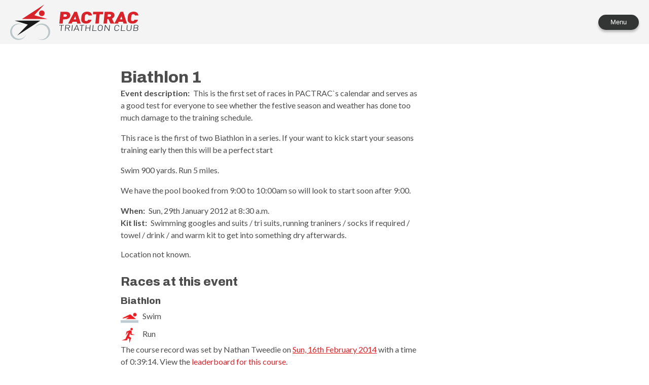

--- FILE ---
content_type: text/html; charset=utf-8
request_url: https://pactrac.co.uk/events/320/
body_size: 4205
content:
<!DOCTYPE HTML>





<html>
  <head>
    <title>Biathlon 1</title>
    <link type="text/css" rel="stylesheet" href="/static/css/style.937fe7892c48.css" media="all" />
    <script type="text/javascript" src="/static/javascript/jquery-1.10.2.min.628072e7212d.js"></script>
     <script type="text/javascript">
$(document).ready(function() {
  $('a.colorbox').colorbox({
      title: function () {
                 photo_div = $(this).parent();
                 photo_details = $('.photo-details', photo_div);
                 return photo_details.html();
             },
      current: "{current} of {total}",
      opacity: 0.98,
      width: "100%",
      height: "100%" 
  });
});
</script>
  <script src="/static/javascript/jquery.colorbox-min.c8e21222d92d.js"></script>  <script src="/static/javascript/footable.7a27434c354e.js" type="text/javascript"></script>  <script type="text/javascript">
    $(document).ready(function() {
        $('.footable').footable({
            createDetail: function (element, data) {
                for (var i = 0; i < data.length; i++) {
                    // Replace 'PB' with 'yes' or 'no' values when displayed as a list of values.
                    if (data[i].name == 'Personal best') {
                        if (data[i].value == 'PB') { data[i].display = 'yes'; }
                        else { data[i].display = 'no'; }
                    }
                    element.append('<div><strong>' + data[i].name + '</strong>: ' + data[i].display + '</div>');
                }
            },
            breakpoints: {
                phone: 480,
                tablet: 568
            }
        });
    });
    </script>
     
    <script type="text/javascript">
      document.addEventListener('DOMContentLoaded', function() {
        var menu_toggle = document.querySelector('.menu-toggle');
        var main_menu = document.querySelector('.main-menu');

        // Function to switch to click behavior
        function switchToClickBehavior() {
          main_menu.classList.add('clickable-menu');

          var menu_items = document.querySelectorAll('.menu-item--has-submenu');
          menu_items.forEach(function(item) {

            item.classList.add('clickable')

            item.addEventListener('click', function(event) {
              if (event.target.classList.contains('top-menu-item')) {
                event.preventDefault();
              }
              menu_items.forEach(function(i) {
                if (i !== item) {
                  i.classList.remove('active');
                }
              });
              item.classList.toggle('active');
              event.stopPropagation();

            });

          });
        }

        // Toggle mobile menu
        menu_toggle.addEventListener('click', function() {
          main_menu.classList.toggle('active');
          event.stopPropagation();
        });

        // Close the menu if clicking outside
        document.addEventListener('click', function(event) {
        var is_click_inside = main_menu.contains(event.target) || menu_toggle.contains(event.target);
        if (!is_click_inside) {
            var menu_items = document.querySelectorAll('.menu-item');
            menu_items.forEach(function(item) {
                item.classList.remove('active');
            });
            main_menu.classList.remove('active');
        }
    });

        // Call function to switch to click behavior
        switchToClickBehavior();
      });
    </script>
    <meta name="viewport" content="width=device-width, initial-scale=1.0, user-scalable=yes" />
    
     <script defer src="https://cloud.umami.is/script.js" data-website-id="60bead68-357a-4d66-af95-d740efb14798"></script> 
    <link rel="preconnect" href="https://fonts.googleapis.com">
    <link rel="preconnect" href="https://fonts.gstatic.com" crossorigin>
    <link href="https://fonts.googleapis.com/css2?family=Archivo:wght@800&family=Lato:ital,wght@0,400;0,700;1,400;1,700&display=swap" rel="stylesheet">
  </head>
  <body class="race-event">

    

    

  <div id="header-container">
    <div id="header">

      <a href="/" class="logo-section">
        <div class="club-name">PACTRAC Triathlon Club</div>
        <img height="70"  class="logo-section--logo" src="/static/images/pactrac-logo.97c982b69d89.svg">
        <img height="38" class="logo-section--wordmark" src="/static/images/pactrac-wordmark.1b4d813d3a35.svg">
      </a>

      <button class="menu-toggle">Menu</button>

      <div class="navigation">

        <div class="main-menu__container">
          <ul class="main-menu">
            
            <li class="menu-item">
              <a class="top-menu-item" href="/" >Home</a>
              
            </li>
            
            <li class="menu-item menu-item--has-submenu">
              <a class="top-menu-item" href="/about/" >About</a>
              
              <ul class="sub-menu">
                
                <li><a href="/page/307/" >Welcome</a></li>
                
                <li><a href="/page/301/" >Club history</a></li>
                
                <li><a href="/page/299/" >Committee</a></li>
                
                <li><a href="/page/306/" >Coaches</a></li>
                
              </ul>
              
            </li>
            
            <li class="menu-item menu-item--has-submenu">
              <a class="top-menu-item" href="/races/" >Races</a>
              
              <ul class="sub-menu">
                
                <li><a href="/races/" >Race Schedule</a></li>
                
                <li><a href="/page/294/" >Club Championship</a></li>
                
                <li><a href="/events/results/" >Race results</a></li>
                
              </ul>
              
            </li>
            
            <li class="menu-item menu-item--has-submenu">
              <a class="top-menu-item" href="/membership/" >Membership</a>
              
              <ul class="sub-menu">
                
                <li><a href="/page/302/" >Join Us</a></li>
                
                <li><a href="/page/313/" >Membership Fees</a></li>
                
                <li><a href="/page/303/" >Typical Year Activities</a></li>
                
              </ul>
              
            </li>
            
            <li class="menu-item menu-item--has-submenu">
              <a class="top-menu-item" href="/training/" >Training</a>
              
              <ul class="sub-menu">
                
                <li><a href="/page/312/" >Training</a></li>
                
                <li><a href="/page/310/" >ATP Training Plan</a></li>
                
                <li><a href="/page/309/" >Training Locations</a></li>
                
              </ul>
              
            </li>
            
            <li class="menu-item menu-item--has-submenu">
              <a class="top-menu-item" href="/juniors/" >Juniors</a>
              
              <ul class="sub-menu">
                
                <li><a href="/page/315/" >Junior Section</a></li>
                
                <li><a href="/page/316/" >Junior Age &amp; Race Distances</a></li>
                
                <li><a href="/page/293/" >Junior Events</a></li>
                
                <li><a href="/page/317/" >Coaching Team</a></li>
                
              </ul>
              
            </li>
            
            <li class="menu-item menu-item--has-submenu">
              <a class="top-menu-item" href="/news/" >News</a>
              
              <ul class="sub-menu">
                
                <li><a href="/news/" >News</a></li>
                
                <li><a href="/gallery/" >Gallery</a></li>
                
              </ul>
              
            </li>
            
            <li class="menu-item menu-item--has-submenu">
              <a class="top-menu-item" href="/social/" >Social</a>
              
              <ul class="sub-menu">
                
                <li><a href="/page/304/" >Social Events</a></li>
                
              </ul>
              
            </li>
            
            <li class="menu-item">
              <a class="top-menu-item" href="/contact/" >Contact</a>
              
            </li>
            
            <li class="menu-item">
              <a class="top-menu-item" href="https://pactrac.clubpal.app/store" target="_blank">Shop</a>
              
            </li>
            
          </ul>
        </div>

        <div class="social-icons">
          <a href="https://www.facebook.com/groups/189257917502/" target="_blank"><img height="28" class="logo-section--logo" src="/static/images/facebook.59d59894a4d6.svg"></a>
          <a href="https://www.instagram.com/pactrac/" target="_blank"><img height="28" class="logo-section--logo" src="/static/images/instagram.409efa14262f.svg"></a>
          <a href="/contact/"><img height="18" class="logo-section--logo" src="/static/images/email.3f686fa29782.svg"></a>
        </div>

        <div class="more-details-button">
          <a class="background-darkcolor" href="/join/">Join us!</a>
        </div>

      </div>

    </div>
  </div>

    <div class="clear_block"></div>

    <div id="page">
      

      

      <h1>Biathlon 1</h1>
      <div id="content">
      
      

<div class="event-details normal-width-content" itemscope itemtype="http://schema.org/SportsEvent">

    <dl class="race-event-details">
    
        <dt>Event description:</dt>
        <dd><p>This is the first set of races in PACTRAC`s calendar and serves as a good test for everyone to see whether the festive season and weather has done too much damage to the training schedule.</p>

<p>This race is the first of two Biathlon in a series. If your want to kick start your seasons training early then this will be a perfect start</p>

<p>Swim 900 yards. Run 5 miles.</p>

<p>We have the pool booked from 9:00 to 10:00am so will look to start soon after 9:00.</p></dd>
        
    

    <dt>When:</dt><dd itemprop="startDate" content="2012-01-29">Sun, 29th January 2012  at 8:30 a.m. </dd>
    <dt>Kit list:</dt><dd><p>Swimming googles and suits / tri suits, running traniners / socks if required / towel / drink / and warm kit to get into something dry afterwards.</p></dd>
    

    

    </dl>

</div>

<div class="event-location normal-width-content">
    
    <dd>Location not known.</dd>
    
</div>


<div class="races-section">

    <h2 class="normal-width-content">Races at this event</h2>

    

    

    
    <div class="races">
        
        <div class="race">

          <div class="race-details normal-width-content" >
            <h3 class="title">Biathlon</h3>
            

            

<div class="race-stages">
    
    <span class="stage stage-1">
        <span class="race-event-icon"><img src="/static/images/logo-swim.96a06f25d109.png"></span>
        <span class="race-stage-description">Swim</span>
    </span>
    

    
    <span class="stage stage-2">
        <span class="race-event-icon"><img src="/static/images/logo-run.cf56ec5b6ead.png"></span>
        <span class="race-stage-description">Run</span>
    </span>
    

    

    

</div>



            <p class="course-record">
            
                
                The course record was set by Nathan Tweedie on <a href="/events/1731/">Sun, 16th February 2014</a> with a time of 0:39:14.
                
                View the <a href="/events/results/?course=2">leaderboard for this course</a>.
            
            </p>
          </div>

          




<div class="race-results-table-container">
    <table class="footable" id="race-results">
    <thead>
        <tr>
            <th class="column-position"></th>
            <th data-class="expand" class="column-competitor">Competitor</th>

            
            <th data-hide="phone,tablet" class="column-data column-stage column-stage-1"><a href="?sort=time_1">Swim</a></th>
            

            
            
            <th data-hide="phone,tablet" class="column-data column-stage column-stage-2"><a href="?sort=time_2">Run</a></th>
            
            

            

            

            
            <th class="column-data column-total-time asc"><a href="?sort=-time_total">Total time</a></th>
            

            <th data-hide="phone,tablet" class="column-data column-pb invisible">Personal best</th>
        </tr>
    </thead>
    <tbody>
         
        <tr class="odd">
            <td class="column-position">
                
                1st
                
                
                
            </td>
            <td class="column-competitor">
                
                <a href="/events/results/"><a href="/events/results/?competitor=1414">John Murray</a></a>
                
            </td>

            <td class="column-data column-stage column-stage-1"> 0:13:34 </td>

            
            <td class="column-data column-stage column-stage-2"> 0:30:59 </td>
            

            

            

            <td class="column-data column-total-time"> 0:44:33 </td>
            <td class="column-data column-personal-best"><span class="false"></span></td>
        </tr>
         
        <tr class="odd">
            <td class="column-position">
                
                2nd
                
                
                
            </td>
            <td class="column-competitor">
                
                <a href="/events/results/"><a href="/events/results/?competitor=2">Michael Wenn</a></a>
                
            </td>

            <td class="column-data column-stage column-stage-1"> 0:12:39 </td>

            
            <td class="column-data column-stage column-stage-2"> 0:31:56 </td>
            

            

            

            <td class="column-data column-total-time"> 0:44:35 </td>
            <td class="column-data column-personal-best"><span class="true">PB</span></td>
        </tr>
         
        <tr class="odd">
            <td class="column-position">
                
                3rd
                
                
                
            </td>
            <td class="column-competitor">
                
                <a href="/events/results/"><a href="/events/results/?competitor=1171">Paul Spain</a></a>
                
            </td>

            <td class="column-data column-stage column-stage-1"> 0:14:05 </td>

            
            <td class="column-data column-stage column-stage-2"> 0:30:39 </td>
            

            

            

            <td class="column-data column-total-time"> 0:44:44 </td>
            <td class="column-data column-personal-best"><span class="false"></span></td>
        </tr>
         
        <tr class="even">
            <td class="column-position">
                
                4th
                
                
                
            </td>
            <td class="column-competitor">
                
                <a href="/events/results/"><a href="/events/results/?competitor=38">Rob Hammond</a></a>
                
            </td>

            <td class="column-data column-stage column-stage-1"> 0:13:45 </td>

            
            <td class="column-data column-stage column-stage-2"> 0:32:47 </td>
            

            

            

            <td class="column-data column-total-time"> 0:46:32 </td>
            <td class="column-data column-personal-best"><span class="false"></span></td>
        </tr>
         
        <tr class="even">
            <td class="column-position">
                
                5th
                
                
                
            </td>
            <td class="column-competitor">
                
                <a href="/events/results/"><a href="/events/results/?competitor=44">Tony Daniels</a></a>
                
            </td>

            <td class="column-data column-stage column-stage-1"> 0:12:23 </td>

            
            <td class="column-data column-stage column-stage-2"> 0:35:58 </td>
            

            

            

            <td class="column-data column-total-time"> 0:48:21 </td>
            <td class="column-data column-personal-best"><span class="true">PB</span></td>
        </tr>
         
        <tr class="even">
            <td class="column-position">
                
                6th
                
                
                
            </td>
            <td class="column-competitor">
                
                <a href="/events/results/"><a href="/events/results/?competitor=48">David Allsop</a></a>
                
            </td>

            <td class="column-data column-stage column-stage-1"> 0:13:35 </td>

            
            <td class="column-data column-stage column-stage-2"> 0:35:02 </td>
            

            

            

            <td class="column-data column-total-time"> 0:48:37 </td>
            <td class="column-data column-personal-best"><span class="false"></span></td>
        </tr>
         
        <tr class="odd">
            <td class="column-position">
                
                7th
                
                
                
            </td>
            <td class="column-competitor">
                
                <a href="/events/results/"><a href="/events/results/?competitor=25">Giles Cooper</a></a>
                
            </td>

            <td class="column-data column-stage column-stage-1"> 0:14:12 </td>

            
            <td class="column-data column-stage column-stage-2"> 0:34:36 </td>
            

            

            

            <td class="column-data column-total-time"> 0:48:48 </td>
            <td class="column-data column-personal-best"><span class="false"></span></td>
        </tr>
         
        <tr class="odd">
            <td class="column-position">
                
                8th
                
                
                
            </td>
            <td class="column-competitor">
                
                <a href="/events/results/"><a href="/events/results/?competitor=30">Steve Hope</a></a>
                
            </td>

            <td class="column-data column-stage column-stage-1"> 0:13:55 </td>

            
            <td class="column-data column-stage column-stage-2"> 0:35:14 </td>
            

            

            

            <td class="column-data column-total-time"> 0:49:09 </td>
            <td class="column-data column-personal-best"><span class="false"></span></td>
        </tr>
         
        <tr class="odd">
            <td class="column-position">
                
                9th
                
                
                
            </td>
            <td class="column-competitor">
                
                <a href="/events/results/"><a href="/events/results/?competitor=62">Steve Giles</a></a>
                
            </td>

            <td class="column-data column-stage column-stage-1"> 0:18:16 </td>

            
            <td class="column-data column-stage column-stage-2"> 0:33:51 </td>
            

            

            

            <td class="column-data column-total-time"> 0:52:07 </td>
            <td class="column-data column-personal-best"><span class="false"></span></td>
        </tr>
         
        <tr class="even">
            <td class="column-position">
                
                10th
                
                
                
            </td>
            <td class="column-competitor">
                
                <a href="/events/results/"><a href="/events/results/?competitor=63">Roz Giles</a></a>
                
            </td>

            <td class="column-data column-stage column-stage-1"> 0:14:23 </td>

            
            <td class="column-data column-stage column-stage-2"> 0:41:31 </td>
            

            

            

            <td class="column-data column-total-time"> 0:55:54 </td>
            <td class="column-data column-personal-best"><span class="false"></span></td>
        </tr>
         
        <tr class="even">
            <td class="column-position">
                
                11th
                
                
                
            </td>
            <td class="column-competitor">
                
                <a href="/events/results/"><a href="/events/results/?competitor=1480">Daniel Groom</a></a>
                
            </td>

            <td class="column-data column-stage column-stage-1"> 0:17:42 </td>

            
            <td class="column-data column-stage column-stage-2"> 0:40:20 </td>
            

            

            

            <td class="column-data column-total-time"> 0:58:02 </td>
            <td class="column-data column-personal-best"><span class="true">PB</span></td>
        </tr>
         
        <tr class="even">
            <td class="column-position">
                
                12th
                
                
                
            </td>
            <td class="column-competitor">
                
                <a href="/events/results/"><a href="/events/results/?competitor=116">Tony Moran</a></a>
                
            </td>

            <td class="column-data column-stage column-stage-1"> 0:17:35 </td>

            
            <td class="column-data column-stage column-stage-2"> 0:41:01 </td>
            

            

            

            <td class="column-data column-total-time"> 0:58:36 </td>
            <td class="column-data column-personal-best"><span class="false"></span></td>
        </tr>
         
        <tr class="odd">
            <td class="column-position">
                
                13th
                
                
                
            </td>
            <td class="column-competitor">
                
                <a href="/events/results/"><a href="/events/results/?competitor=1046">Carol Smallman</a></a>
                
            </td>

            <td class="column-data column-stage column-stage-1"> 0:14:05 </td>

            
            <td class="column-data column-stage column-stage-2"> 0:45:05 </td>
            

            

            

            <td class="column-data column-total-time"> 0:59:10 </td>
            <td class="column-data column-personal-best"><span class="false"></span></td>
        </tr>
         
        <tr class="odd">
            <td class="column-position">
                
                14th
                
                
                
            </td>
            <td class="column-competitor">
                
                <a href="/events/results/"><a href="/events/results/?competitor=41">Paul Gallagher</a></a>
                
            </td>

            <td class="column-data column-stage column-stage-1"> 0:17:38 </td>

            
            <td class="column-data column-stage column-stage-2"> 0:46:22 </td>
            

            

            

            <td class="column-data column-total-time"> 1:04:00 </td>
            <td class="column-data column-personal-best"><span class="false"></span></td>
        </tr>
        
    </tbody>
  </table>
</div>



        </div>
        
    </div>
    


    <div class="more-link normal-width-content"><a href="/events/results">See more race results</a></div>
    

</div>

<div class="event-gallery normal-width-content">
    <h2>Photos from this event</h2>
    <div id="image-collection">
        

        
        <div class="empty-text">No one has uploaded any photographs of this race yet.</div>
        
    </div>
</div>

      </div>
    </div>

    <div id="footer">
      <div class="section"></div>
    </div>

  </div> <!-- end .section / end #footer -->



    <script type="text/javascript" src="/static/javascript/general.f16642396871.js"></script>
  </body>

</html>


--- FILE ---
content_type: text/css
request_url: https://pactrac.co.uk/static/css/style.937fe7892c48.css
body_size: 10967
content:
/*/
 * Variables
 */
/**
 * Universal styles
 */
* {
  margin: 0;
  padding: 0;
  box-sizing: border-box; }

html {
  scrollbar-gutter: stable; }

body {
  background: white;
  font-family: 'Lato', sans-serif;
  color: #4d4d4d;
  display: flex;
  flex-direction: column;
  min-height: 100vh; }

h1 {
  max-width: 834px;
  margin: 48px auto 2px;
  padding: 0 15px; }

h2 {
  margin: 1.5em 0 0.5em; }

h3 {
  margin: 0.8em 0 0.2em; }
  h3 a {
    text-decoration: none; }

h4 {
  margin: 1em 0 0.1em; }

h1, h2, h3, h4, h5, h6 {
  font-family: 'Archivo', sans-serif;
  font-weight: 800; }

a {
  color: #D8232A;
  text-underline-offset: 2px; }
  a:hover {
    text-decoration-thickness: 3px; }

dt {
  float: left;
  font-weight: bold;
  margin-right: 7px;
  clear: left; }

table {
  border-spacing: 0;
  margin: 15px 0;
  font-size: 1em;
  width: 100%; }

tr, tr.even {
  background: #F6F6F6; }

tr.odd {
  background: #F0F0F0; }

tr td, tr th {
  padding: 4px 15px;
  text-align: left;
  border-bottom: 1px solid white; }

table tr th {
  background: white;
  text-transform: uppercase;
  white-space: nowrap; }

table tr th, table tr th a, table tr th a:hover {
  font-size: 0.9em;
  letter-spacing: 1px; }

table tr th {
  background: white;
  text-transform: uppercase;
  white-space: nowrap; }

table tr th, table tr th a, table tr th a:hover {
  font-size: 0.9em;
  letter-spacing: 1px; }

tbody {
  display: table-row-group;
  vertical-align: middle;
  border-color: inherit; }

.byline {
  margin: 0.3em 0 1em;
  color: #676767; }

.pagination {
  text-align: center;
  margin: 16px; }

.side-bar-image {
  float: right;
  margin: 15px;
  max-width: 100%; }
  @media (max-width: 600px) {
    .side-bar-image {
      float: none; } }

.normal-width-content {
  max-width: 834px;
  margin: auto;
  padding: 0 15px; }
  .normal-width-content dl,
  .normal-width-content ul,
  .normal-width-content ol,
  .normal-width-content p {
    line-height: 1.5em;
    font-size: 16px;
    max-width: 585px; }
  .normal-width-content p {
    margin: 0 0px 1em; }

.wide-width-content {
  max-width: 1240px;
  margin: 20px auto; }

.messages {
  text-align: center;
  margin: 16px;
  font-size: 16px;
  font-family: 'Archivo'; }
  .messages .success {
    color: #08a508; }
  .messages .error {
    color: red; }

ul.pagination {
  text-align: center;
  text-transform: uppercase;
  letter-spacing: 1px;
  clear: both; }

ul.pagination li {
  list-style: none; }

/*
 * Admin only
 */
#admin-page .floating-table {
  position: fixed;
  top: 0px;
  visibility: hidden;
  margin-top: 0px; }

#toolbar {
  box-shadow: 0 2px 3px rgba(0, 0, 0, 0.25);
  font: normal small "Lucida Grande",Verdana,sans-serif;
  top: 0;
  left: 0;
  right: 0;
  z-index: 9999;
  background: black; }
  #toolbar ul {
    margin: 0;
    padding: 0; }
  #toolbar li {
    display: inline-block;
    padding: 7px; }

#toolbar-user {
  float: right; }

#toolbar a {
  color: white;
  text-decoration: none; }

.tabs {
  position: absolute;
  right: 16px;
  width: 160px; }

a.wysibutton,
input.ajax-button {
  padding: 3px 6px 2px 5px;
  border-radius: 4px;
  border: 1px solid #DDD;
  display: inline-block;
  text-decoration: none;
  text-align: center;
  cursor: pointer;
  background: #dfdfdf;
  /* Old browsers */
  background: -moz-linear-gradient(top, #ffffff 0%, #dfdfdf 100%);
  /* FF3.6+ */
  background: -webkit-gradient(linear, left top, left bottom, color-stop(0%, #dfdfdf), color-stop(100%, transparent));
  /* Chrome,Safari4+ */
  background: -webkit-linear-gradient(top, #ffffff 0%, #dfdfdf 100%);
  /* Chrome10+,Safari5.1+ */
  background: -o-linear-gradient(top, #ffffff 0%, #dfdfdf 100%);
  /* Opera 11.10+ */
  background: -ms-linear-gradient(top, #ffffff 0%, #dfdfdf 100%);
  /* IE10+ */
  background: linear-gradient(top, #ffffff 0%, #dfdfdf 100%);
  /* W3C */
  color: black;
  text-shadow: none;
  box-shadow: none; }

input.ajax-button {
  width: 3em;
  text-transform: uppercase; }

a.wysibutton {
  height: 20px; }

a.wysibutton:hover,
input.ajax-button:hover {
  background: #cccc;
  /* Old browsers */
  background: -moz-linear-gradient(top, #ffffff 0%, #cccccc 100%);
  /* FF3.6+ */
  background: -webkit-gradient(linear, left top, left bottom, color-stop(0%, #ffffff), color-stop(100%, #cccccc));
  /* Chrome,Safari4+ */
  background: -webkit-linear-gradient(top, #ffffff 0%, #cccccc 100%);
  /* Chrome10+,Safari5.1+ */
  background: -o-linear-gradient(top, #ffffff 0%, #cccccc 100%);
  /* Opera 11.10+ */
  background: -ms-linear-gradient(top, #ffffff 0%, #cccccc 100%);
  /* IE10+ */
  background: linear-gradient(top, #ffffff 0%, #cccccc 100%);
  /* W3C */ }

a.wysibutton.wysihtml5-command-active,
input.ajax-button.active,
input.ajax-button:active {
  padding: 3px 6px 3px 5px;
  box-shadow: none;
  background: #dfdfdf;
  /* Old browsers */
  background: -moz-linear-gradient(top, #dfdfdf 0%, #ffffff 100%);
  /* FF3.6+ */
  background: -webkit-gradient(linear, left top, left bottom, color-stop(0%, #dfdfdf), color-stop(100%, #ffffff));
  /* Chrome,Safari4+ */
  background: -webkit-linear-gradient(top, #dfdfdf 0%, #ffffff 100%);
  /* Chrome10+,Safari5.1+ */
  background: -o-linear-gradient(top, #dfdfdf 0%, #ffffff 100%);
  /* Opera 11.10+ */
  background: -ms-linear-gradient(top, #dfdfdf 0%, #ffffff 100%);
  /* IE10+ */
  background: linear-gradient(top, #dfdfdf 0%, #ffffff 100%);
  /* W3C */ }

a.wysibutton.wysihtml5-command-active {
  height: 19px; }

.button-group a.wysibutton {
  border-radius: 0px;
  border-right-width: 0px;
  line-height: 19px; }

.button-group a.wysibutton:first-child {
  border-top-left-radius: 4px;
  border-bottom-left-radius: 4px; }

.button-group a.wysibutton:last-child {
  border-top-right-radius: 4px;
  border-bottom-right-radius: 4px;
  border-right-width: 1px; }

#wysihtml5-toolbar {
  margin-bottom: 3px; }

iframe.wysihtml5-sandbox {
  outline: none !important; }

#wysihtml5-toolbar .new-link-dialog {
  display: inline; }

#wysihtml5-toolbar .new-link-dialog label {
  display: inline;
  text-transform: none;
  letter-spacing: 0px; }

.admin-form tr td, .admin-form tr th {
  padding: 4px 4px;
  font-size: 14px;
  padding: 2px;
  border-radius: 2px; }
.admin-form select,
.admin-form input[type=text],
.admin-form textarea {
  font-size: 14px;
  line-height: 1em;
  width: inherit; }
.admin-form .time input {
  width: 1.9em;
  padding: 4px;
  margin: 0 1px;
  text-align: right; }

.field-wrapper {
  margin: 8px 0 0; }
  .field-wrapper label {
    display: block;
    font-weight: bold;
    font-size: 1em;
    letter-spacing: 1px; }

select,
input[type=url],
input[type=text] {
  width: 400px; }
  @media (max-width: 420px) {
    select,
    input[type=url],
    input[type=text] {
      max-width: 100%; } }

textarea {
  width: 100%;
  height: 250px;
  margin-bottom: 16px; }

select,
input[type=text],
textarea {
  border: 1px solid #DDD;
  font-size: 1.1em;
  line-height: 1.5em;
  padding: 8px;
  border-radius: 8px; }

input[type=submit] {
  height: 30px;
  border-radius: 33px;
  background: #333434;
  box-shadow: 0px 4px 4px 0px rgba(0, 0, 0, 0.25);
  text-align: center;
  line-height: 1.6em;
  border: none;
  color: #FFFCFC;
  font-family: Archivo;
  font-size: 14px;
  padding: 0 28px;
  cursor: pointer; }
  input[type=submit]:hover {
    outline: 1px solid #333434; }

.date-field select {
  width: inherit;
  margin-right: 3px; }

/*
 * Every page.
 */
#page {
  flex: 1; }

#header-container {
  width: 100%;
  background: #f4f4f4; }

#header {
  max-width: 1430px;
  display: flex;
  align-items: center;
  justify-content: space-between;
  padding: 0 20px;
  margin: 0 auto; }
  #header .logo-section {
    margin: 5px 0;
    text-decoration: none; }
    #header .logo-section .logo-section--wordmark {
      margin: 18px 0 18px 15px; }
      @media (max-width: 385px) {
        #header .logo-section .logo-section--wordmark {
          display: none; } }
    #header .logo-section .club-name {
      border: 0;
      clip: rect(0 0 0 0);
      height: 1px;
      margin: -1px;
      overflow: hidden;
      padding: 0;
      position: absolute;
      width: 1px;
      white-space: nowrap; }
  #header .menu-toggle {
    display: none;
    width: 80px;
    color: white;
    height: 30px;
    flex-shrink: 0;
    border: none;
    border-radius: 33px;
    background: #333434;
    box-shadow: 0px 4px 4px 0px rgba(0, 0, 0, 0.25);
    text-align: center;
    line-height: 1.6em; }
    @media (max-width: 1280px) {
      #header .menu-toggle {
        display: block; } }
  #header .navigation {
    display: flex;
    flex-grow: 1; }
    #header .navigation .main-menu__container {
      flex-grow: 1;
      margin-top: 5px; }
    #header .navigation .main-menu {
      display: flex;
      list-style-type: none;
      flex-grow: 1;
      justify-content: center; }
      #header .navigation .main-menu li {
        margin: 0 10px;
        position: relative; }
      @media (min-width: 1280px) {
        #header .navigation .main-menu li.menu-item:hover,
        #header .navigation .main-menu li.menu-item.active,
        #header .navigation .main-menu li.menu-item--current-page {
          border-bottom: 5px solid #818181; } }
      #header .navigation .main-menu a {
        text-decoration: none;
        color: inherit; }
      #header .navigation .main-menu .sub-menu {
        list-style: none;
        padding: 0;
        margin: 0;
        display: none;
        position: absolute;
        top: calc(100% + 6px);
        left: 0;
        background-color: #818181;
        border-radius: 0 5px 5px;
        color: #f8f4f4;
        box-shadow: 0 8px 16px rgba(0, 0, 0, 0.2);
        z-index: 1;
        min-width: 175px; }
        #header .navigation .main-menu .sub-menu li {
          margin: 0px; }
        #header .navigation .main-menu .sub-menu li a {
          margin: 0px;
          padding: 7px;
          white-space: nowrap;
          min-width: unset;
          display: block; }
        #header .navigation .main-menu .sub-menu li:hover {
          background: #f9f4f4;
          color: #818181; }
        @media (max-width: 660px) {
          #header .navigation .main-menu .sub-menu {
            position: relative;
            box-shadow: none;
            background-color: inherit; }
            #header .navigation .main-menu .sub-menu li a {
              margin: 6px 0 0px;
              white-space: nowrap;
              min-width: unset;
              padding: 5px 0 6px 12px; } }
      #header .navigation .main-menu .menu-item.clickable.active .sub-menu,
      #header .navigation .main-menu .menu-item:not(.clickable):hover .sub-menu {
        display: block; }
    #header .navigation .social-icons {
      margin: 0px 10px 0px 0px;
      display: flex;
      align-items: center; }
      #header .navigation .social-icons a img {
        display: inline-block;
        vertical-align: bottom; }
      #header .navigation .social-icons a:nth-child(3) img {
        margin: 5px 0; }
      #header .navigation .social-icons a:nth-child(2) {
        margin: 0px 7px 0px 4px; }
      #header .navigation .social-icons a {
        border-bottom: 5px solid transparent;
        margin: 0 3px; }
      #header .navigation .social-icons a:hover {
        border-bottom: 5px solid #818181; }
    #header .navigation .more-details-button {
      width: 110px;
      height: 30px;
      flex-shrink: 0;
      border-radius: 33px;
      background: #333434;
      box-shadow: 0px 4px 4px 0px rgba(0, 0, 0, 0.25);
      text-align: center;
      line-height: 1.6em;
      cursor: pointer; }
      #header .navigation .more-details-button:hover {
        outline: 1px solid #333434; }
      #header .navigation .more-details-button a {
        color: #FFFCFC;
        text-align: center;
        font-family: Archivo;
        font-size: 14px;
        text-decoration: none; }
    @media (max-width: 1280px) {
      #header .navigation {
        flex-direction: column;
        align-items: flex-start;
        display: none;
        background: #e1e1e1;
        box-shadow: 4px 4px #797979;
        position: absolute;
        right: 20px;
        top: 86px;
        z-index: 12; }
        #header .navigation .main-menu__container {
          width: 100%; }
        #header .navigation .main-menu {
          display: block; }
          #header .navigation .main-menu li {
            margin: 0; }
          #header .navigation .main-menu li a {
            padding: 7px 10px;
            margin: 0;
            min-width: 12em;
            display: block; }
          #header .navigation .main-menu li.menu-item a:hover,
          #header .navigation .main-menu li.menu-item.active a {
            background: #818181;
            color: white; }
          #header .navigation .main-menu li.menu-item .sub-menu a:hover,
          #header .navigation .main-menu li.menu-item .sub-menu li.active a {
            color: #818181;
            background: white; }
          #header .navigation .main-menu li.menu-item--current-page a {
            background: #818181;
            color: white;
            width: 100%;
            display: inline-block; }
        #header .navigation .social-icons {
          margin: 4px 9px 6px 4px; }
        #header .navigation .more-details-button {
          width: calc(100% - 10px);
          margin: 0px 5px 11px 5px; }
        #header .navigation.active {
          display: flex; } }

#footer {
  background: #2c2c2c;
  color: #bcbcbc;
  padding: 19px;
  margin-top: 30px; }

/**
 * Front page
 */
.welcome-message-container {
  overflow: auto;
  background: #f4f4f4;
  padding: 0 10px; }

.welcome-message {
  margin: 30px auto;
  overflow: auto;
  max-width: 834px;
  text-align: center; }
  .welcome-message .welcome-message--message {
    line-height: 1.6em;
    padding-bottom: 10px; }
    .welcome-message .welcome-message--message h2 {
      font-size: 36px;
      line-height: 1.3em;
      margin: 0px 0 15px; }
    .welcome-message .welcome-message--message h3 {
      font-size: 18px;
      margin: 8px auto 25px;
      max-width: 35em; }
    .welcome-message .welcome-message--message p {
      margin: 10px 0 20px;
      text-align: left; }
    .welcome-message .welcome-message--message .more-details-button {
      margin: auto; }
  .welcome-message .more-details-button {
    width: 110px;
    height: 30px;
    flex-shrink: 0;
    border-radius: 33px;
    background: #333434;
    box-shadow: 0px 4px 4px 0px rgba(0, 0, 0, 0.25);
    text-align: center;
    line-height: 1.6em;
    margin-top: 15px;
    cursor: pointer; }
    .welcome-message .more-details-button:hover {
      outline: 1px solid #333434; }
    .welcome-message .more-details-button a {
      color: #FFFCFC;
      text-align: center;
      font-family: Archivo;
      font-size: 14px;
      text-decoration: none; }
  .welcome-message .welcome-message--uk-map {
    float: right; }
    @media (max-width: 740px) {
      .welcome-message .welcome-message--uk-map {
        text-align: center;
        width: 100%;
        margin: 20px 0 0; } }

.front-page-body {
  max-width: 592px;
  margin: 4em auto;
  padding: 0 10px; }
  .front-page-body h2 {
    margin: 1em 0 0.3em; }
  .front-page-body ul,
  .front-page-body p {
    line-height: 1.5em;
    margin: 0 0px 1em; }
  .front-page-body .social-icons {
    display: flex;
    align-items: center;
    margin: 8px 0; }
    .front-page-body .social-icons a img {
      display: inline-block;
      vertical-align: bottom; }
    .front-page-body .social-icons a:nth-child(3) img {
      margin: 5px 0; }
    .front-page-body .social-icons a:nth-child(2) {
      margin: 0px 7px 0px 4px; }
    .front-page-body .social-icons a {
      border-bottom: 5px solid transparent;
      margin: 0 3px; }
    .front-page-body .social-icons a:hover {
      border-bottom: 5px solid #818181; }
  .front-page-body .social-icons a img {
    display: inline-block;
    vertical-align: bottom; }
  .front-page-body .social-icons a:nth-child(3) img {
    margin: 5px 0; }
  .front-page-body .social-icons a:nth-child(2) {
    margin: 0px 7px 0px 4px; }
  .front-page-body .social-icons a {
    border-bottom: 5px solid transparent;
    margin: 0 3px; }
  .front-page-body .social-icons a:hover {
    border-bottom: 5px solid #818181; }

.slider2 {
  position: relative;
  width: 100%;
  background: #f4f4f4; }
  .slider2 .slides {
    width: 100%;
    height: 300px;
    border-radius: 16px;
    overflow: hidden;
    display: flex; }
    .slider2 .slides .slide {
      margin: 10px 5px;
      box-shadow: 0 0 5px -2px black;
      border-radius: 8px;
      position: relative; }
    .slider2 .slides .slide img {
      height: 100%;
      object-fit: cover;
      border-radius: 8px;
      display: block;
      box-sizing: border-box; }
  .slider2 .btn {
    position: absolute;
    width: 40px;
    height: 40px;
    padding: 10px;
    border: none;
    border-radius: 50%;
    z-index: 10;
    cursor: pointer;
    background-color: #fff;
    font-size: 18px; }
  .slider2 .btn:hover,
  .slider2 .btn:active {
    transform: scale(1.1); }
  .slider2 .btn-prev {
    top: 45%;
    left: 2%; }
  .slider2 .btn-next {
    top: 45%;
    right: 2%; }
  .slider2 .edit-link {
    position: absolute;
    right: 5px;
    top: 5px;
    background: black;
    color: white;
    padding: 3px 10px;
    font-size: 10px;
    border-radius: 10px;
    text-decoration: none; }

.upcoming-races .event-date {
  font-weight: bold; }

.card-container {
  background: linear-gradient(to bottom, #f4f4f4 33%, white 33%);
  position: relative; }

.card-container::before {
  content: '';
  display: block;
  height: 5px;
  /* thickness of the border */
  background-color: #818181;
  width: 100%;
  position: absolute;
  top: 33%;
  /* position it a third of the way down */ }

.cards {
  display: flex;
  gap: 16px;
  /* Spacing between cards */
  max-width: 714px;
  margin: auto;
  padding: 0 10px; }
  .cards .card {
    width: 168px;
    /* Adjust as needed */
    height: 220px;
    /* Adjust as needed */
    perspective: 1000px;
    /* Helps with 3D effect */
    position: relative;
    color: white; }
  @media (max-width: 660px) {
    .cards {
      max-width: 372px;
      flex-wrap: wrap; } }
  .cards .card-front, .cards .card-back {
    width: 100%;
    height: 100%;
    position: absolute;
    backface-visibility: hidden;
    /* Hide the back face of the card */
    display: flex;
    justify-content: center;
    transition: transform 0.6s;
    /* Animation speed */
    box-shadow: 4px 4px #797979; }
  .cards .card-front {
    background-color: #D8232A;
    background-repeat: no-repeat; }
  .cards .card-front h3 {
    text-transform: uppercase;
    margin-top: 27px;
    font-size: 22px; }
  .cards .card-back {
    background-color: #e1e1e1;
    /* Card back color */
    transform: rotateY(180deg);
    /* Start rotated */
    color: black;
    text-align: center;
    display: block;
    padding: 8px;
    line-height: 1.5em;
    font-size: 15px; }
  .cards .card:hover .card-front {
    transform: rotateY(180deg);
    /* Rotate card front when card is hovered */ }
  .cards .card:hover .card-back {
    transform: rotateY(0);
    /* Reset rotation of card back when card is hovered */ }
  .cards .card-swim .card-front {
    background-position: 50% 105%;
    background-image: url("/static/images/card-swimmer.d6f000209eac.svg"); }
  .cards .card-bike .card-front {
    background-position: 50% 80%;
    background-image: url("/static/images/card-cyclist.947629372882.svg"); }
  .cards .card-run .card-front {
    background-position: 50% 80%;
    background-image: url("/static/images/card-runner.45c04ad27875.svg"); }
  .cards .card-fun .card-front {
    background-position: 50% 80%;
    background-image: url("/static/images/card-high-five.c0d3e845e020.svg"); }

/**
 * General pages
 */
body.page #content {
  max-width: 834px;
  margin: auto;
  overflow: auto; }
  body.page #content .join-button {
    border-radius: 33px;
    background: #333434;
    box-shadow: 0px 4px 4px 0px rgba(0, 0, 0, 0.25);
    text-align: center;
    line-height: 1.6em;
    color: white;
    color: #FFFCFC;
    text-align: center;
    font-family: Archivo;
    font-size: 14px;
    text-decoration: none;
    padding: 9px 30px; }
    body.page #content .join-button:hover {
      outline: 1px solid #333434; }

/**
 * Races
 */
.calendar {
  clear: both;
  margin: auto;
  font-size: 14px;
  overflow: auto;
  display: flex;
  flex-wrap: wrap; }

.month {
  width: 226px;
  max-width: 226px;
  float: left;
  margin: 0 30px 16px 0px;
  line-height: 26px;
  flex: 1 1 calc(33.333% - 10px); }
  @media (max-width: 800px) {
    .month {
      flex: 1 1 calc(50% - 10px);
      /* Two items per row on smaller screens */ } }
  @media (max-width: 500px) {
    .month {
      flex: 1 1 100%;
      /* One item per row on very small screens */ } }

.month .dates {
  clear: both;
  overflow: auto;
  margin-bottom: 15px;
  display: grid;
  grid-template-columns: repeat(7, 1fr); }

.month h3 {
  text-align: center;
  margin-top: 1.3em; }

.month .event {
  margin-bottom: 1px; }

.month .event a {
  margin-left: 34px;
  display: block; }

.month .days {
  display: grid;
  grid-template-columns: repeat(7, 1fr); }

.date, .day {
  display: block;
  float: left;
  width: 26px;
  text-align: center; }

.date {
  color: #999; }

.date.today {
  color: white;
  border-radius: 50%;
  background: #888; }

.date.event-scheduled {
  color: black;
  background: #eee; }

.race-results-table-container {
  overflow-x: auto;
  margin: 24px auto;
  max-width: 1078px; }

#race-results {
  font-size: 14px;
  width: 100%; }
  @media (max-width: 660px) {
    #race-results {
      width: auto; } }

.race-results-form label {
  display: block; }

.race-event p {
  line-height: 1.5em; }
.race-event .races .race-details,
.race-event .event-gallery,
.race-event .more-link,
.race-event .event-details {
  max-width: 834px;
  margin: auto; }
.race-event .races-section {
  margin: 2em 0;
  clear: both; }
.race-event .event-gallery {
  overflow: auto;
  clear: both; }
.race-event .event-gallery #image-collection #add-photo {
  float: left;
  width: 174px;
  height: 174px;
  padding: 15px;
  margin: 3px;
  border: 2px dashed #ccc;
  text-align: center;
  font-size: 14px; }
.race-event .event-gallery .photo, .race-event .gallery-widget .photo, .race-event .photos .photo {
  position: relative;
  float: left; }
.race-event a.colorbox {
  text-decoration: none;
  display: block;
  float: left; }
.race-event .event-gallery .photo .photo-details, .race-event .gallery-widget .photo .photo-details, .race-event .photos .photo .photo-details {
  display: none; }
.race-event .event-gallery #image-collection a img {
  margin: 3px; }
.race-event #front-page .gallery-widget a.edit-link, .race-event .event-gallery .photo a.edit-link, .race-event .photos a.edit-link {
  position: absolute;
  top: 3px;
  right: 3px;
  background: #e4001c;
  padding: 4px 4px;
  width: inherit;
  color: white;
  text-transform: lowercase;
  text-decoration: none;
  font-size: 0.7em;
  letter-spacing: 1px;
  line-height: 1em; }
.race-event .event-gallery #image-collection #add-photo {
  text-align: center; }
.race-event span.fileinput-button {
  display: block; }
.race-event input[type=submit], .race-event span.fileinput-button {
  position: relative;
  overflow: hidden;
  margin: 5px auto 0;
  cursor: pointer;
  text-shadow: 0 1px 0 rgba(0, 0, 0, 0.25);
  background: #c0c0c0;
  background: -moz-linear-gradient(top, #c0c0c0 0%, #9f9f9f 100%);
  background: -webkit-gradient(linear, left top, left bottom, color-stop(0%, #c0c0c0), color-stop(100%, #9f9f9f));
  background: -webkit-linear-gradient(top, #c0c0c0 0%, #9f9f9f 100%);
  background: -o-linear-gradient(top, #c0c0c0 0%, #9f9f9f 100%);
  background: -ms-linear-gradient(top, #c0c0c0 0%, #9f9f9f 100%);
  background: linear-gradient(top, #c0c0c0 0%, #9f9f9f 100%);
  color: white;
  border-radius: 4px;
  padding: 3px 20px;
  border: 1px solid #9F9F9F;
  border-top-color: #9f9f9f;
  border-top-color: #C0C0C0;
  box-shadow: inset 0 1px 0 rgba(255, 255, 255, 0.2), 0 1px 5px rgba(0, 0, 0, 0.2); }
.race-event span.fileinput-button input {
  position: absolute;
  top: 0;
  right: 0;
  margin: 0;
  border: solid transparent;
  border-top-width: medium;
  border-right-width: medium;
  border-bottom-width: medium;
  border-left-width: medium;
  opacity: 0;
  filter: alpha(opacity=0);
  -moz-transform: translate(-300px, 0) scale(4);
  direction: ltr;
  cursor: pointer;
  border-width: 0 0 100px 200px; }
.race-event .event-location {
  margin-top: 10px; }

.race-stages .stage {
  display: block; }
  .race-stages .stage .race-event-icon {
    width: 44px;
    height: 44px;
    display: inline-block;
    margin-right: 5px; }

.race-stages .stage .race-event-icon {
  width: 35px;
  height: 35px;
  display: inline-block;
  margin-right: 5px; }

.race-event-icon img {
  vertical-align: middle;
  height: 35px; }

#gallery-page .photo {
  overflow: auto; }
  #gallery-page .photo .thumbnail {
    display: block;
    float: left; }
  #gallery-page .photo .photo-details {
    float: left;
    margin-left: 5px; }

.contact-card {
  margin-bottom: 10px;
  clear: both;
  overflow: auto; }
  .contact-card .avatar {
    float: left;
    width: 138px;
    margin: 10px 10px 10px 0;
    height: 140px; }
    .contact-card .avatar img {
      width: 100%;
      box-shadow: 0 0 5px -2px black;
      border-radius: 8px; }
  .contact-card__details {
    margin: 10px 0 0 0;
    float: left; }
    .contact-card__details dl {
      line-height: 1.4em; }
    .contact-card__details dt {
      width: 1.3em;
      text-align: right; }
  .contact-card__contact-info dd {
    float: left; }

#contact-form {
  clear: both; }

/*
    ColorBox Core Style:
    The following CSS is consistent between example themes and should not be altered.
*/
#colorbox, #cboxOverlay, #cboxWrapper {
  position: absolute;
  top: 0;
  left: 0;
  z-index: 9999;
  overflow: hidden; }

#cboxOverlay {
  position: fixed;
  width: 100%;
  height: 100%; }

#cboxMiddleLeft, #cboxBottomLeft {
  clear: left; }

#cboxContent {
  position: relative; }

#cboxLoadedContent {
  overflow: auto; }

#cboxTitle {
  margin: 0; }

#cboxLoadingOverlay, #cboxLoadingGraphic {
  position: absolute;
  top: 0;
  left: 0;
  width: 100%; }

#cboxPrevious, #cboxNext, #cboxClose, #cboxSlideshow {
  cursor: pointer; }

.cboxPhoto {
  float: left;
  margin: auto;
  border: 0;
  display: block; }

.cboxIframe {
  width: 100%;
  height: 100%;
  display: block;
  border: 0; }

/* 
    User Style:
    Change the following styles to modify the appearance of ColorBox.  They are
    ordered & tabbed in a way that represents the nesting of the generated HTML.
*/
#cboxOverlay {
  background: #000000; }

#colorbox {
  outline: none; }

#colorbox a {
  color: white; }

#cboxTopLeft {
  width: 15px;
  height: 15px; }

#cboxTopRight {
  width: 15px;
  height: 15px; }

#cboxBottomLeft {
  width: 15px;
  height: 15px; }

#cboxBottomRight {
  width: 15px;
  height: 15px; }

#cboxMiddleLeft {
  width: 15px; }

#cboxMiddleRight {
  width: 15px; }

#cboxTopCenter {
  height: 15px; }

#cboxBottomCenter {
  height: 15px; }

.cboxIframe {
  background: #fff; }

#cboxError {
  padding: 50px;
  border: 1px solid #ccc; }

#cboxLoadedContent {
  margin-bottom: 50px; }

#cboxTitle {
  position: absolute;
  bottom: 9px;
  left: 85px;
  right: 85px;
  text-align: center;
  color: white; }
  @media all and (max-width: 547px) {
    #cboxTitle {
      display: none !important; } }

#cboxCurrent {
  position: absolute;
  bottom: 9px;
  right: 52px;
  color: #949494; }

#cboxSlideshow {
  position: absolute;
  bottom: 4px;
  right: 30px;
  color: #0092ef; }

#cboxPrevious {
  border: none;
  position: absolute;
  bottom: 0;
  left: 0;
  background: #191919 url([data-uri]) no-repeat 50% 50%;
  background-image: none, url("[data-uri]");
  width: 40px;
  height: 40px;
  text-indent: -9999px; }

#cboxPrevious:hover {
  background-color: rgba(255, 255, 255, 0.2); }

#cboxNext {
  border: none;
  position: absolute;
  bottom: 0;
  left: 45px;
  background: #191919 url([data-uri]) no-repeat 50% 50%;
  background-image: none, url("[data-uri]");
  width: 40px;
  height: 40px;
  text-indent: -9999px; }

#cboxNext:hover {
  background-color: rgba(255, 255, 255, 0.2); }

#cboxLoadingOverlay {
  background: url("/static/css/images/loading_background.acf427e932fb.png") no-repeat center center; }

#cboxLoadingGraphic {
  background: url("/static/css/images/loading.d6e6b42484b7.gif") no-repeat center center; }

#cboxClose {
  border: none;
  position: absolute;
  bottom: 0;
  right: 0;
  background: #191919 url([data-uri]) no-repeat 50% 50%;
  background-image: none, url("[data-uri]");
  width: 40px;
  height: 40px;
  text-indent: -9999px;
  width: 40px;
  height: 40px;
  text-indent: -9999px; }

#cboxClose:hover {
  background-color: rgba(255, 255, 255, 0.2); }

/*
  The following fixes a problem where IE7 and IE8 replace a PNG's alpha transparency with a black fill
  when an alpha filter (opacity change) is set on the element or ancestor element.  This style is not applied to or needed in IE9.
  See: http://jacklmoore.com/notes/ie-transparency-problems/
*/
.cboxIE #cboxTopLeft,
.cboxIE #cboxTopCenter,
.cboxIE #cboxTopRight,
.cboxIE #cboxBottomLeft,
.cboxIE #cboxBottomCenter,
.cboxIE #cboxBottomRight,
.cboxIE #cboxMiddleLeft,
.cboxIE #cboxMiddleRight {
  filter: progid:DXImageTransform.Microsoft.gradient(startColorstr=#00FFFFFF,endColorstr=#00FFFFFF); }

/*
  The following provides PNG transparency support for IE6
  Feel free to remove this and the /ie6/ directory if you have dropped IE6 support.
*/
.cboxIE6 #cboxTopLeft {
  background: url("/static/css/images/ie6/borderTopLeft.bf4949b95b09.png"); }

.cboxIE6 #cboxTopCenter {
  background: url("/static/css/images/ie6/borderTopCenter.01ecb0184127.png"); }

.cboxIE6 #cboxTopRight {
  background: url("/static/css/images/ie6/borderTopRight.51315fa19507.png"); }

.cboxIE6 #cboxBottomLeft {
  background: url("/static/css/images/ie6/borderBottomLeft.7ceeb01563f0.png"); }

.cboxIE6 #cboxBottomCenter {
  background: url("/static/css/images/ie6/borderBottomCenter.1936585831e8.png"); }

.cboxIE6 #cboxBottomRight {
  background: url("/static/css/images/ie6/borderBottomRight.297fb7744087.png"); }

.cboxIE6 #cboxMiddleLeft {
  background: url("/static/css/images/ie6/borderMiddleLeft.64df0244eeaa.png"); }

.cboxIE6 #cboxMiddleRight {
  background: url("/static/css/images/ie6/borderMiddleRight.9fa458eaaa35.png"); }

.cboxIE6 #cboxTopLeft,
.cboxIE6 #cboxTopCenter,
.cboxIE6 #cboxTopRight,
.cboxIE6 #cboxBottomLeft,
.cboxIE6 #cboxBottomCenter,
.cboxIE6 #cboxBottomRight,
.cboxIE6 #cboxMiddleLeft,
.cboxIE6 #cboxMiddleRight {
  _behavior: expression(this.src = this.src ? this.src : this.currentStyle.backgroundImage.split('"')[1], this.style.background = "none", this.style.filter = "progid:DXImageTransform.Microsoft.AlphaImageLoader(src=" + this.src + ", sizingMethod='scale')"); }

/**
 * Begin Leaflet CSS
 *
 * The following styles come as standard with the leaflet plugin.
 */
/* required styles */
.leaflet-map-pane,
.leaflet-tile,
.leaflet-marker-icon,
.leaflet-marker-shadow,
.leaflet-tile-pane,
.leaflet-tile-container,
.leaflet-overlay-pane,
.leaflet-shadow-pane,
.leaflet-marker-pane,
.leaflet-popup-pane,
.leaflet-overlay-pane svg,
.leaflet-zoom-box,
.leaflet-image-layer,
.leaflet-layer {
  position: absolute;
  left: 0;
  top: 0; }

.leaflet-container {
  overflow: hidden;
  -ms-touch-action: none; }

.leaflet-tile,
.leaflet-marker-icon,
.leaflet-marker-shadow {
  -webkit-user-select: none;
  -moz-user-select: none;
  user-select: none;
  -webkit-user-drag: none; }

.leaflet-marker-icon,
.leaflet-marker-shadow {
  display: block; }

/* map is broken in FF if you have max-width: 100% on tiles */
.leaflet-container img {
  max-width: none !important; }

/* stupid Android 2 doesn't understand "max-width: none" properly */
.leaflet-container img.leaflet-image-layer {
  max-width: 15000px !important; }

.leaflet-tile {
  filter: inherit;
  visibility: hidden; }

.leaflet-tile-loaded {
  visibility: inherit; }

.leaflet-zoom-box {
  width: 0;
  height: 0; }

/* workaround for https://bugzilla.mozilla.org/show_bug.cgi?id=888319 */
.leaflet-overlay-pane svg {
  -moz-user-select: none; }

.leaflet-tile-pane {
  z-index: 2; }

.leaflet-objects-pane {
  z-index: 3; }

.leaflet-overlay-pane {
  z-index: 4; }

.leaflet-shadow-pane {
  z-index: 5; }

.leaflet-marker-pane {
  z-index: 6; }

.leaflet-popup-pane {
  z-index: 7; }

.leaflet-vml-shape {
  width: 1px;
  height: 1px; }

.lvml {
  behavior: url("#default#VML");
  display: inline-block;
  position: absolute; }

/* control positioning */
.leaflet-control {
  position: relative;
  z-index: 7;
  pointer-events: auto; }

.leaflet-top,
.leaflet-bottom {
  position: absolute;
  z-index: 1000;
  pointer-events: none; }

.leaflet-top {
  top: 0; }

.leaflet-right {
  right: 0; }

.leaflet-bottom {
  bottom: 0; }

.leaflet-left {
  left: 0; }

.leaflet-control {
  float: left;
  clear: both; }

.leaflet-right .leaflet-control {
  float: right; }

.leaflet-top .leaflet-control {
  margin-top: 15px; }

.leaflet-bottom .leaflet-control {
  margin-bottom: 15px; }

.leaflet-left .leaflet-control {
  margin-left: 15px; }

.leaflet-right .leaflet-control {
  margin-right: 15px; }

/* zoom and fade animations */
.leaflet-fade-anim .leaflet-tile,
.leaflet-fade-anim .leaflet-popup {
  opacity: 0;
  -webkit-transition: opacity 0.2s linear;
  -moz-transition: opacity 0.2s linear;
  -o-transition: opacity 0.2s linear;
  transition: opacity 0.2s linear; }

.leaflet-fade-anim .leaflet-tile-loaded,
.leaflet-fade-anim .leaflet-map-pane .leaflet-popup {
  opacity: 1; }

.leaflet-zoom-anim .leaflet-zoom-animated {
  -webkit-transition: -webkit-transform 0.25s cubic-bezier(0, 0, 0.25, 1);
  -moz-transition: -moz-transform 0.25s cubic-bezier(0, 0, 0.25, 1);
  -o-transition: -o-transform 0.25s cubic-bezier(0, 0, 0.25, 1);
  transition: transform 0.25s cubic-bezier(0, 0, 0.25, 1); }

.leaflet-zoom-anim .leaflet-tile,
.leaflet-pan-anim .leaflet-tile,
.leaflet-touching .leaflet-zoom-animated {
  -webkit-transition: none;
  -moz-transition: none;
  -o-transition: none;
  transition: none; }

.leaflet-zoom-anim .leaflet-zoom-hide {
  visibility: hidden; }

/* cursors */
.leaflet-clickable {
  cursor: pointer; }

.leaflet-container {
  cursor: -webkit-grab;
  cursor: -moz-grab; }

.leaflet-popup-pane,
.leaflet-control {
  cursor: auto; }

.leaflet-dragging .leaflet-container,
.leaflet-dragging .leaflet-clickable {
  cursor: move;
  cursor: -webkit-grabbing;
  cursor: -moz-grabbing; }

/* visual tweaks */
.leaflet-container {
  background: #ddd;
  outline: 0; }

.leaflet-container a {
  color: #0078A8; }

.leaflet-container a.leaflet-active {
  outline: 2px solid orange; }

.leaflet-zoom-box {
  border: 2px dotted #38f;
  background: rgba(255, 255, 255, 0.5); }

/* general typography */
.leaflet-container {
  font: 12px/1.5 "Helvetica Neue", Arial, Helvetica, sans-serif; }

/* general toolbar styles */
.leaflet-bar {
  box-shadow: 0 1px 5px rgba(0, 0, 0, 0.25); }

.leaflet-bar a,
.leaflet-bar a:hover {
  background-color: #fff;
  border-bottom: 1px solid #ccc;
  width: 26px;
  height: 26px;
  line-height: 26px;
  display: block;
  text-align: center;
  text-decoration: none;
  color: black; }

.leaflet-bar a,
.leaflet-control-layers-toggle {
  background-position: 50% 50%;
  background-repeat: no-repeat;
  display: block; }

.leaflet-bar a:hover {
  background-color: #f4f4f4; }

.leaflet-bar a:last-child {
  border-bottom: none; }

.leaflet-bar a.leaflet-disabled {
  cursor: default;
  background-color: #f4f4f4;
  color: #bbb; }

.leaflet-touch .leaflet-bar a {
  width: 30px;
  height: 30px;
  line-height: 30px; }

/* zoom control */
.leaflet-control-zoom-in,
.leaflet-control-zoom-out {
  font: bold 18px 'Lucida Console', Monaco, monospace;
  text-indent: 1px; }

.leaflet-control-zoom-out {
  font-size: 20px; }

.leaflet-touch .leaflet-control-zoom-in {
  font-size: 22px; }

.leaflet-touch .leaflet-control-zoom-out {
  font-size: 24px; }

/* layers control */
.leaflet-control-layers {
  box-shadow: 0 1px 5px rgba(0, 0, 0, 0.4);
  background: #fff;
  border-radius: 5px; }

.leaflet-control-layers-toggle {
  background-image: url("/static/css/images/layers.027a0a220ae4.png");
  width: 36px;
  height: 36px; }

.leaflet-retina .leaflet-control-layers-toggle {
  background-image: url("/static/css/images/layers-2x.324b4fcaf164.png");
  background-size: 26px 26px; }

.leaflet-touch .leaflet-control-layers-toggle {
  width: 44px;
  height: 44px; }

.leaflet-control-layers .leaflet-control-layers-list,
.leaflet-control-layers-expanded .leaflet-control-layers-toggle {
  display: none; }

.leaflet-control-layers-expanded .leaflet-control-layers-list {
  display: block;
  position: relative; }

.leaflet-control-layers-expanded {
  padding: 6px 10px 6px 6px;
  color: #333;
  background: #fff; }

.leaflet-control-layers-selector {
  margin-top: 2px;
  position: relative;
  top: 1px; }

.leaflet-control-layers label {
  display: block; }

.leaflet-control-layers-separator {
  height: 0;
  border-top: 1px solid #ddd;
  margin: 5px -10px 5px -6px; }

/* attribution and scale controls */
.leaflet-container .leaflet-control-attribution {
  background: #fff;
  background: rgba(255, 255, 255, 0.7);
  margin: 0; }

.leaflet-control-attribution,
.leaflet-control-scale-line {
  padding: 0 5px;
  color: #333; }

.leaflet-control-attribution a {
  text-decoration: none; }

.leaflet-control-attribution a:hover {
  text-decoration: underline; }

.leaflet-container .leaflet-control-attribution,
.leaflet-container .leaflet-control-scale {
  font-size: 11px; }

.leaflet-left .leaflet-control-scale {
  margin-left: 5px; }

.leaflet-bottom .leaflet-control-scale {
  margin-bottom: 5px; }

.leaflet-control-scale-line {
  border: 2px solid #777;
  border-top: none;
  line-height: 1.1;
  padding: 2px 5px 1px;
  font-size: 11px;
  white-space: nowrap;
  overflow: hidden;
  -moz-box-sizing: content-box;
  box-sizing: content-box;
  background: #fff;
  background: rgba(255, 255, 255, 0.5); }

.leaflet-control-scale-line:not(:first-child) {
  border-top: 2px solid #777;
  border-bottom: none;
  margin-top: -2px; }

.leaflet-control-scale-line:not(:first-child):not(:last-child) {
  border-bottom: 2px solid #777; }

.leaflet-touch .leaflet-control-attribution,
.leaflet-touch .leaflet-control-layers,
.leaflet-touch .leaflet-bar {
  box-shadow: none; }

.leaflet-touch .leaflet-control-layers,
.leaflet-touch .leaflet-bar {
  border: 2px solid rgba(0, 0, 0, 0.2);
  background-clip: padding-box; }

/* popup */
.leaflet-popup {
  position: absolute;
  text-align: center; }

.leaflet-popup-content-wrapper {
  padding: 1px;
  text-align: left;
  border-radius: 12px; }

.leaflet-popup-content {
  margin: 13px 19px;
  line-height: 1.4; }

.leaflet-popup-content p {
  margin: 18px 0; }

.leaflet-popup-tip-container {
  margin: 0 auto;
  width: 40px;
  height: 20px;
  position: relative;
  overflow: hidden; }

.leaflet-popup-tip {
  width: 17px;
  height: 17px;
  padding: 1px;
  margin: -10px auto 0;
  -webkit-transform: rotate(45deg);
  -moz-transform: rotate(45deg);
  -ms-transform: rotate(45deg);
  -o-transform: rotate(45deg);
  transform: rotate(45deg); }

.leaflet-popup-content-wrapper,
.leaflet-popup-tip {
  background: white;
  box-shadow: 0 3px 14px rgba(0, 0, 0, 0.4); }

.leaflet-container a.leaflet-popup-close-button {
  position: absolute;
  top: 0;
  right: 0;
  padding: 4px 4px 0 0;
  text-align: center;
  width: 18px;
  height: 14px;
  font: 16px/14px Tahoma, Verdana, sans-serif;
  color: #c3c3c3;
  text-decoration: none;
  font-weight: bold;
  background: transparent; }

.leaflet-container a.leaflet-popup-close-button:hover {
  color: #999; }

.leaflet-popup-scrolled {
  overflow: auto;
  border-bottom: 1px solid #ddd;
  border-top: 1px solid #ddd; }

.leaflet-oldie .leaflet-popup-content-wrapper {
  zoom: 1; }

.leaflet-oldie .leaflet-popup-tip {
  width: 24px;
  margin: 0 auto;
  -ms-filter: "progid:DXImageTransform.Microsoft.Matrix(M11=0.70710678, M12=0.70710678, M21=-0.70710678, M22=0.70710678)";
  filter: progid:DXImageTransform.Microsoft.Matrix(M11=0.70710678, M12=0.70710678, M21=-0.70710678, M22=0.70710678); }

.leaflet-oldie .leaflet-popup-tip-container {
  margin-top: -1px; }

.leaflet-oldie .leaflet-control-zoom,
.leaflet-oldie .leaflet-control-layers,
.leaflet-oldie .leaflet-popup-content-wrapper,
.leaflet-oldie .leaflet-popup-tip {
  border: 1px solid #999; }

/* div icon */
.leaflet-div-icon {
  background: #fff;
  border: 1px solid #666; }

/**
 * End Leaflet CSS
 */
form .map-widget-wrapper {
  overflow: auto; }
  form .map-widget-wrapper .location-details {
    float: right; }
    @media all and (max-width: 658px) {
      form .map-widget-wrapper .location-details {
        float: none; } }
    form .map-widget-wrapper .location-details .existing-location-selected,
    form .map-widget-wrapper .location-details .address {
      width: 300px;
      margin-top: 5px; }
    form .map-widget-wrapper .location-details .latlng {
      width: 300px;
      bottom: 0;
      position: absolute; }
      @media all and (max-width: 658px) {
        form .map-widget-wrapper .location-details .latlng {
          float: right;
          position: relative; } }
      @media all and (max-width: 438px) {
        form .map-widget-wrapper .location-details .latlng {
          float: none; } }
    form .map-widget-wrapper .location-details label {
      text-align: left;
      margin-top: 5px;
      width: inherit;
      float: none; }
    form .map-widget-wrapper .location-details select {
      width: 300px; }
    form .map-widget-wrapper .location-details input {
      width: 300px;
      display: block; }
    form .map-widget-wrapper .location-details #find-postcode {
      width: 200px; }
  form .map-widget-wrapper #map {
    height: 500px;
    float: left;
    width: 771px;
    position: relative; }
    @media all and (max-width: 987px) {
      form .map-widget-wrapper #map {
        width: 659px; } }
    @media all and (max-width: 877px) {
      form .map-widget-wrapper #map {
        width: 549px; } }
    @media all and (max-width: 767px) {
      form .map-widget-wrapper #map {
        width: 439px; } }
    @media all and (max-width: 657px) {
      form .map-widget-wrapper #map {
        width: 100%; } }
  form .map-widget-wrapper .leaflet-popup-content input {
    width: 100%;
    box-sizing: border-box; }
  form .map-widget-wrapper .leaflet-popup-content label {
    text-align: left; }

/*# sourceMappingURL=style.css.map */


--- FILE ---
content_type: text/javascript
request_url: https://pactrac.co.uk/static/javascript/general.f16642396871.js
body_size: 13385
content:

/**
 * Contains code that we need for both Clubsites and Central and wish to include
 * on every page load.
 */

var motile = {

  // Namespaces.
  api: {},
  helper: {},
  widget: {},
  user_preference: {}

};

/**
 * Provide new code at different times for different users.
 */
motile.user_preference.beta_level = {

  // User has opted in to highly experimental code. There is a high likelihood
  // of this breaking so is really for internal purposes only, though it could
  // be anyone. Pass in true or false to change the setting.
  very_early: function (new_status) { 
    if (new_status == true) {
      motile.api.opt_in_settings.opt_in('very_early');
    }
    else if (new_status == false) {
      motile.api.opt_in_settings.cancel_opt_in('very_early');
    }
    return motile.api.opt_in_settings.get('very_early')
  }

}

/*
 * Helper to get a cookie value.
 */
motile.helper.getCookie = function (key) {
  var nameEQ = key + "=";
  var ca = document.cookie.split(';');
  for (var i = 0; i < ca.length; i++) {
    var c = ca[i];
    while (c.charAt(0) == ' ') c = c.substring(1, c.length);
    if (c.indexOf(nameEQ) == 0) return c.substring(nameEQ.length, c.length);
  }
  return null;
}

/*
 * Helper to set a cookie.
 *
 * - key = the name of the cookie
 * - value = the value to store in the cookie.
 * - the number of days to store the cookie for. Leave blank to set a session
 *   cookie that will expire when the browser closes.
 */
motile.helper.setCookie = function (key, value, days) {
  if (days) {
    var date = new Date();
    date.setTime(date.getTime() + (days * 24 * 60 * 60 * 1000));
    var expires = "; expires=" + date.toGMTString();
  }
  else {
    var expires = "";
  }
  document.cookie = key + "=" + value + expires + "; path=/";
}

/*
 * Helper to remove a cookie.
 */
motile.helper.deleteCookie = function (key) {
  motile.helper.setCookie(key, "", -1);
}

/**
 * Encode special characters in a plain-text string for display as HTML.
 *
 * Note: This code was taken from Drupal version 7.
 */
motile.helper.sanitize = function (str) {
  var character, regex,
      replace = { '&': '&amp;', '"': '&quot;', '<': '&lt;', '>': '&gt;' };
  str = String(str);
  for (character in replace) {
    if (replace.hasOwnProperty(character)) {
      regex = new RegExp(character, 'g');
      str = str.replace(regex, replace[character]);
    }
  }
  return str;
};


/**
 * User opted in services.
 */
motile.api.opt_in_settings = {

  get: function (service_name) {
     var cookie_value = motile.helper.getCookie('motile_opt_in_' + service_name);
     if (cookie_value == "1") {
       return true;
     }
     else {
       return false;
     }
  },

  opt_in: function (service_name) {
     motile.helper.setCookie('motile_opt_in_' + service_name, 1);
  },

  cancel_opt_in: function (service_name) {
     motile.helper.deleteCookie('motile_opt_in_' + service_name);
  }
}

motile.widget.wysihtml = function (textbox_id) {

  textbox_element = $('#' + textbox_id)

  // Add the WYSIWYG editor.
  var wysihtml5ParserRules = {
    tags: {
      strong: {},
      b:      {},
      i:      {},
      h1:     {},
      h2:     {},
      h3:     {},
      h4:     {},
      h5:     {},
      h6:     {},
      em:     {},
      br:     {},
      p:      {},
      ol:     {},
      ul:     {},
      li:     {},
      table:  {},
      tbody:  {},
      tr:     {},
      td:     {},
      div:    {},
      a:      {
        check_attributes: {
          href:   "url" // important to avoid XSS
        }
      }
    }
  };

  if (wysihtml5.browser.supported) {
    // Get rid of linebreaks and replace with <br> which is expected by the
    // plugin.
    var text = $(textbox_element).val()
    text = text.replace(/\n/g, '<br>');
    $(textbox_element).val(text)
  }

  motile.widget.wysihtml = new wysihtml5.Editor(textbox_id, {
    toolbar:      "wysihtml5-toolbar",
    parserRules:  wysihtml5ParserRules,
    autoLink:     false
  });

}

motile.widget.attendance_selector = function (attendance_widget_id) {

    var done = function (result, status) {
        // Remove waiting class and add finished-waiting class so we know it is done.
        setTimeout(function ()  {
            $('form span a.ui-selectmenu', attendance_widget_id).removeClass('waiting');
            $('form span a.ui-selectmenu', attendance_widget_id).addClass('finished-waiting');
        }, 1000);
    }

    // Add cosmetic styling to select box.
    $('select', attendance_widget_id).selectmenu({style:'popup', width:280});

    // Hide the submit button.
    $('input[type=submit]', attendance_widget_id).hide();
    $('select', attendance_widget_id).change(function () {
        var are_you_coming_value = $(this).val();
        var csrf_token = $('input[name=csrfmiddlewaretoken]').val();

        var post_data = {are_you_coming: are_you_coming_value, csrfmiddlewaretoken: csrf_token};

        // Send JSON request.
        $.ajax({ type:"POST", data:post_data, complete: done });

        // Change to a waiting message.
        $('form span a.ui-selectmenu', attendance_widget_id).removeClass('finished-waiting'); // Make sure this doesn't remain from previous use of the widget.
        $('form span a.ui-selectmenu', attendance_widget_id).addClass('waiting');
    });
}

motile.widget.subscription_button = function (subscription_button) {

  var subscribed_status = $(subscription_button).val();
  var animation_id = null
  var animation_stage = 1;
  var animation_total_stages = 5;
  var animation_can_end = true;
  var minimum_animation_time = 1700; // Setting this as multiples of 300 causes some kind of race condition in IE7 with the interval.
  var end_animation_asap = false;

  function waiting_animation(button_element, animation_status) {

    animator_callback = function () {

      if (animation_stage < animation_total_stages) {
        animation_stage += 1;
      }
      else {
        animation_stage = 1;
      }

      switch (animation_stage) {
        case -2: animation_string = '     '; break;
        case -1: animation_string = '.    '; break;
        case  0: animation_string = '..   '; break;
        case  1: animation_string = '...  '; break;
        case  2: animation_string = ' ... '; break;
        case  3: animation_string = '  ...'; break;
        case  4: animation_string = '.  ..'; break;
        case  5: animation_string = '..  .'; break;
      }
      $(button_element).val(animation_string);
    }

    if (animation_status == true) {
      // Set the intitial value for the animation so that there is no delay.
      $(button_element).val('     ');
      animation_stage = -2;

      // Initiate the animation.
      animation_id = setInterval(animator_callback, 300);

      // Set up a minimum animation time.
      animation_can_end = false;
      setTimeout(function () {
        animation_can_end = true;
        if (end_animation_asap == true) {
          end_animation_callback(subscription_button);
        }
      }, minimum_animation_time);

    }
    else {
      if (animation_can_end == true) {
        end_animation_callback(subscription_button);
      }
      else {
        end_animation_asap = true;
      }
    }
  }

  /**
   * Callback to deal with response from JSON request.
   */
  var done = function (result, status) {
    response = $.parseJSON(result.responseText);

    // Set the status to the value returned from the server. The button value
    // will update with this value when the animation completes.
    subscribed_status = response['subscribed_status'];

    // Stop the waiting animation.
    waiting_animation(subscription_button, false);
  }

  /**
   * Toogle the subscription status based on the current value of the subscribe
   * button.
   */
  var toggle_subscription = function () {

    var subscription_status = $(this).val();
    var csrf_token = $('input[name=csrfmiddlewaretoken]').val();

    // Start the waiting animation. This has to come after we've grabbed
    // the subscription status from the button because the animation will
    // destroy that value.
    waiting_animation(this, true);

    $(subscription_button).addClass('active');

    // Set up post data, sending the subscribe value. The server side code will
    // toggle this to the opposite value.
    var post_data = {subscribe: subscription_status, csrfmiddlewaretoken: csrf_token, message: ""};

    // Send JSON request.
    var args = { type:"POST", data:post_data, complete: done}
    $.ajax(args);

    return false;
  }

  end_animation_callback = function () {

    $(subscription_button).removeClass('active');

    clearInterval(animation_id);
    animation_stage = 0;

    if (subscribed_status == true) {
      $(subscription_button).removeClass('off');
      $(subscription_button).removeClass('indicator-off');
      $(subscription_button).val('on');
      $(subscription_button).addClass('on');
      $(subscription_button).addClass('indicator-on');
    }
    else {
      $(subscription_button).removeClass('on');
      $(subscription_button).removeClass('indicator-on');
      $(subscription_button).val('off');
      $(subscription_button).addClass('off');
      $(subscription_button).addClass('indicator-off');
    }
  }

  // Attach toogle subscription to clicking the subscribe button.
  $(subscription_button).click(function () {return false});
  $(subscription_button).click(toggle_subscription);

}

/**
* Fetch data for adding to the map and the map context.
*/
motile.api.get_data = function (response_callback, request_data) {
  $.ajax({ type:"GET", url:'/query/', data:request_data, complete:response_callback });
}

motile.widget.map = function (settings) {

  default_settings = {

    // Allows marker popups to appear on be opened by accessing the array of
    // markers at motile.widget.map.markers. The array is keyed by 'marker_id'
    // which must be given as a parameter in the list of markers passed in as
    // JSON.
    marker_openers: false,

    // If this is added and the marker_openers is true every matching HTML
    // element will receive a map opener button. The element must also have an
    // a 'marker_id' attribute.
    marker_openers_css_selector: null,

    // Cluster markers so that not too many appear on the map.
    cluster: false,

    // If this is true, the page will try to geolocate the user and position
    // the map.
    geolocate: false,

    // Postcode lookup button. Should be a css selector that jQuery can find.
    postcode_button: null,

    // Optionally provide a sidebar for adding contextual information about
    // the current location on the map. Currently this only provides event data
    // related to the location entered via the postcode lookup.
    contextual_sidebar_css_selector: null,

    // Whether to active the javascript for a filter system for this map.
    display_filter: false,

    // If true the map won't display on mobile phones and small tablets. Instead
    // just the map context will display.
    hide_map_on_mobile: false

  }

  settings = $.extend(default_settings, settings);

  var map_is_active = false;
  var map_location_data = null;

  /**
   * Add locations to the map and context or just the context if the map is not
   * currently visible.
   */
  var add_locations_to_map = function (data) {

    // Store the data so we can use it again without another query.
    map_location_data = data;

    // Store the latitude and longitude values as cookies if available.
    if (map_location_data['latitude'] && map_location_data['longitude']) {
      motile.helper.setCookie('latitude', map_location_data['latitude']);
      motile.helper.setCookie('longitude', map_location_data['longitude']);
    }

    // Clear out any existing data.
    if (settings.cluster == true && map_is_active == true) {
      motile.widget.map.cluster_markers.clearLayers();
    }
    $('ul.event-list', settings.contextual_sidebar_css_selector).empty();

    var points = [];
    var bounding_box_points = null;
    if (data['latitude'] && data['longitude']) {
      var bounding_box_points = [new L.LatLng(data['latitude'], data['longitude'])];
    }

    var marker_locations = {}
    for (key in data['locations']) {
      location_data = data['locations'][key];

      if (typeof location_data['location_id'] == 'number') {

        // Add this location to the list of markers.
        if (marker_locations[location_data['location_id']] == undefined) {

          marker_locations[location_data['location_id']] = {
            latitude: location_data['latitude'],
            longitude: location_data['longitude'],
            location_name: location_data['location_name'],
            location_id: location_data['location_id'],
            link_title: location_data['link_title'],
            link_url: location_data['link_url'],
            events: [],
            clubs: []
          }

          // Add to the list of bounding box points so that we know what zoom to
          // go to at a mimimum.
          if (bounding_box_points != null && bounding_box_points.length < 10) {
            bounding_box_points.push(new L.LatLng(location_data['latitude'], location_data['longitude']));
          }

        }

        if ('event_id' in location_data) {
          marker_locations[location_data['location_id']]['events'].push(location_data);
        }
        if ('club_id' in location_data) {
          marker_locations[location_data['location_id']]['clubs'].push(location_data);
        }
      }

    }

    // Add the markers to the map if the map is initialised.
    if (map_is_active == true) {
      for (location_id in marker_locations) {
        var point = new L.LatLng(marker_locations[location_id].latitude, marker_locations[location_id].longitude);
        var marker = new L.Marker(point, { icon: default_icon});
        points.push(point);

        if (motile.widget.map.markers) {
          motile.widget.map.markers[location_id] = marker;
        }

        var popup_html = ''
        popup_html += '<h4>' + marker_locations[location_id].location_name + '</h4>';

        // Add an optional link.
        if (marker_locations[location_id].link_url && marker_locations[location_id].link_title) {
          popup_html += '<a href="' + marker_locations[location_id].link_url + '">' + marker_locations[location_id].link_title + '</a>';
        }

        // Events.
        if (marker_locations[location_id].events.length > 0) {
          popup_html += '<h5>Events at this location:</h5>';
          for (event_key in marker_locations[location_id].events) {
            popup_html += '<div><a href="' + marker_locations[location_id].events[event_key].url + '">' + marker_locations[location_id].events[event_key].event_name + '</a></div>';
          }
        }

        // Clubs.
        if (marker_locations[location_id].clubs.length > 0) {
          popup_html += '<h5>Clubs that train at this location:</h5>';
          for (club_key in marker_locations[location_id].clubs) {
            popup_html += '<div><a href="' + marker_locations[location_id].clubs[club_key].url + '">' + marker_locations[location_id].clubs[club_key].club_name + '</a></div>';
          }
        }

        marker.bindPopup(popup_html, {autoPanPadding: new L.Point(15, 15)});

        if (settings.cluster == true) {
          motile.widget.map.cluster_markers.addLayer(marker);
        }
        else {
          motile.widget.map.addLayer(marker);
        }
      }
    }

    // Now the markers are on the map we can add the ability to open the
    // markers by clicking on the distances. We add the rest of the context
    // html here too just so that we are adding it all in one go.
    for (key in data['locations']) {
      location_data = data['locations'][key];
      if ('event_name' in location_data) {
        if (location_data['event_end_date']) {
          var event_date = location_data['event_date'] + ' - ' + location_data['event_end_date']; 
        }
        else {
          var event_date = location_data['event_date'];
        }
        listing = $('<li><a class="listing event-listing" href="' + location_data['url'] + '"><span class="listing-name event-name">' + motile.helper.sanitize(location_data['event_name']) + '</span><span class="event-date">' + event_date + '</span></a></li>')
      }
      else {
        listing = $('<li><a class="listing club-listing" href="' + location_data['url'] + '"><span class="listing-name event-name">' + motile.helper.sanitize(location_data['club_name']) + '</span><span class="training-location-name">train at ' + location_data['location_name'] + '</span></a></li>')
      }

      $('ul.event-list', settings.contextual_sidebar_css_selector).append(listing)

      if (location_data['location_id']) {

        if (location_data['distance']) {
          var distance = Math.round(location_data['distance'])
          show_on_map_text = (distance == 1) ? distance + ' mile away' : distance + ' miles away';
        }
        else if (map_is_active == true) {
          show_on_map_text = 'show on map';
        }

        if (map_is_active == true) {
          var distance = $('<a href="#" location_id="' + location_data['location_id'] + '" class="event-distance">' + show_on_map_text + '</a>');
          distance.click(function () {
            var marker_id = $(this).attr('location_id');
            marker = motile.widget.map.markers[marker_id];
            if (settings.cluster == true) {
              motile.widget.map.cluster_markers.zoomToShowLayer(marker, function () {
                marker.openPopup();
              });
            }
            else {
              marker.openPopup()
            }
            return false;
          });
          listing.append(distance);
        }
        else if (distance) {
          listing.append('<span class="event-distance">' + show_on_map_text + '</a>')
        }
      }
    }

    if (map_is_active == true) {
      if (settings.cluster == true) {
        motile.widget.map.addLayer(motile.widget.map.cluster_markers);
      }

      // Position the map.
      if (data['bounding_box']) {
        // A bounding box was explicitly set so use that.
        box = map_data['bounding_box'];
        var north_west = new L.LatLng(box['north_west_latitude'], box['north_west_longitude']);
        var south_east = new L.LatLng(box['south_east_latitude'], box['south_east_longitude']);
        var bounds = new L.LatLngBounds(north_west, south_east)
        motile.widget.map.fitBounds(bounds);
      }
      else if (bounding_box_points) {
        // Show these points on the map. This allows us to always show a minimum
        // number of points on the map which helps us set an appropriate zoom level.
        var bounds = new L.LatLngBounds(bounding_box_points);
        motile.widget.map.fitBounds(bounds);
      }
      else if (points.length == 1) {
        // Only one point was set so center the map there at a default zoom.
        motile.widget.map.setView(points[0], 15);
      }
      else if (points.length > 1) {
        // Lots of points were added to the map so go to the maximum zoom that will
        // display them all.

        // Set the initial bounds.
        var bounds = new L.LatLngBounds(points);
        motile.widget.map.fitBounds(bounds);

        // Add a buffer to give room to display the full marker icon if the point
        // is at the very top of the map or far left or right. A marker at the
        // bottom should also be given a little room so it doesn't appear over
        // copyright info.
        north_east = motile.widget.map.project(bounds._northEast);
        south_west = motile.widget.map.project(bounds._southWest);

        north_east.y = north_east.y - 50;
        north_east.x = north_east.x + 25;
        south_west.y = south_west.y + 15;
        south_west.x = south_west.x - 25;

        north_east_latlng = motile.widget.map.unproject(north_east)
        south_west_latlng = motile.widget.map.unproject(south_west)
        new_bounds = new L.LatLngBounds(south_west_latlng, north_east_latlng);

        // Reset the map bounds with the buffer applied.
        motile.widget.map.fitBounds(new_bounds);
      }

      // Add buttons for opening map popups.
      if (settings.marker_openers == true && settings.marker_openers_css_selector) {
        $(settings.marker_openers_css_selector).each( function () {
          var marker_id = $(this).attr('marker_id');
          if (marker_id) {
            $(this).append(' <a href="#">(show)</a>').click(function () {
              marker = motile.widget.map.markers[marker_id];
              marker.openPopup()
              return false;
            });
          }
        });
      }
    }

  }

  var default_icon = null;
  function initialise_map() {
    map_is_active = true;
    motile.widget.map = new L.Map('map');
    motile.widget.map.attributionControl.options['prefix'] = '';

    if (settings.marker_openers == true) {
      motile.widget.map.markers = {}
    }

    motile.widget.map.addLayer(MQ.mapLayer());

    if (settings.cluster == true) {
      motile.widget.map.cluster_markers = new L.MarkerClusterGroup();
    }

    var DefaultIcon = L.Icon.extend({
      options: {
        iconUrl: '/static/images/marker-default.png',
        shadowUrl: '/static/images/marker-shadow.png',
        iconSize: new L.Point(25, 49),
        shadowSize: new L.Point(41, 49),
        iconAnchor: new L.Point(12.5, 49),
        popupAnchor: new L.Point(0, -49)
      }
    });

   default_icon = new DefaultIcon();
  }

  // Add filters.
  if (settings.display_filters) {

    // Show and hide the filter popup.
    $('#filter-button').show().click(function () {
      if ($(this).html() == 'show filters') {
        $(this).html('hide filters');
        $('#filters-popup').show();
      }
      else {
        $(this).html('show filters');
        $('#filters-popup').hide();
      }
    });

  }

  if (settings.postcode_button) {
    var find_postcode_button = $(settings.postcode_button);

    var find_postcode = function (postcode) {

      // Set a cookie so we remember the postcode for future page views, removing
      // any whitespace.
      motile.helper.setCookie('postcode', postcode.replace(/\s+/g, ''));

      // Remove the latitude and longitude values if they exist so they can be
      // replaced with data from this postcode lookup.
      motile.helper.deleteCookie('latitude');
      motile.helper.deleteCookie('longitude');

      // Send an AJAX request to set the page in relation to this postcode.
      motile.widget.map.query({ position_map:true, get_events:true, event_sort:'distance', postcode:postcode }, true);
    }

    /**
    * Callback for postcode lookup response.
    */
    var process_postcode_response = function (result, status) {
      var response = $.parseJSON(result.responseText);

      // Set the position on the map.
      if (response['request']['position_map'] == 'true') {
        var point = new L.LatLng(latitude = response['latitude'], longitude = response['longitude']);
        motile.widget.map.setView(point, 10);
      }

      // Add the event context if required.
      if (response['request']['get_events'] && settings.event_context > 0 && settings.contextual_sidebar_css_selector) {

        $('#filters-popup', settings.contextual_sidebar_css_selector).hide();

        // Clear the current list of events.
        $('ul.event-list', settings.contextual_sidebar_css_selector).html('');

        // Add the new list of events.
        for (key in response['events']) {
          event_data = response['events'][key];

          listing = $('<li><a class="event-name" href="/events/' + event_data['id'] + '/">' + motile.helper.sanitize(event_data['name']) + '</a> <span class="event-date">' + event_data['event_date'] + '</span></li>')

          if (event_data['distance']) {
            var distance = $('<a marker_id="' + event_data['location_id'] + '" href="#" class="event-distance">' + Math.round(event_data['distance']) + ' miles away</span>')
            distance.click(function () {
              var marker_id = $(this).attr('marker_id');
              marker = motile.widget.map.markers[marker_id];
              if (settings.cluster == true) {
                motile.widget.map.cluster_markers.zoomToShowLayer(marker, function () {
                  marker.openPopup();
                });
              }
              else {
                marker.openPopup()
              }
              return false;
            });
            listing.append(distance)
          }
          $('ul.event-list', settings.contextual_sidebar_css_selector).append(listing)
        }
      }
    }
  }

  $(find_postcode_button).click( function () {
    var postcode = $('#postcode').val();
    find_postcode(postcode);
    return false;
  });

  // Fetch the data.
  if (typeof map_data === 'object') {
      add_locations_to_map(map_data);
  }
  else if (window.location.pathname == '/events/') {
    $.getJSON('/query/' + window.location.search, {'show_events':'on', 'show_clubs':'off'}, add_locations_to_map);
  }
  else if (window.location.pathname == '/clubs/') {
    $.getJSON('/query/' + window.location.search, {'show_events':'off', 'show_clubs':'on'}, add_locations_to_map);
  }

  var geo_success = function (position) {
    motile.widget.map.query({ position_map:true, latitude:position.coords.latitude, longitude:position.coords.longitude }, true);
  }

  // If we have no location stored yet, ask the user for it.
  if (navigator.geolocation && settings.geolocate) {
    latitude = motile.helper.getCookie('latitude');
    longitude = motile.helper.getCookie('longitude');
    if (!latitude && !longitude) {
      navigator.geolocation.getCurrentPosition(geo_success);
    }
  }

  // Only initialise the map when the screen is large enough. This only runs if
  // we have activated the hide_map_on_mobile setting and the browser supports
  // media queries. Otherwise it defaults to always displaying the map.
  if (settings.hide_map_on_mobile == true && Modernizr.mq('only all') == true) {
    Harvey.attach('screen and (min-width:650px)', {
      setup: function() {
        initialise_map();
        if (map_location_data) {
          add_locations_to_map(map_location_data);
        }
      }
    });
  }
  else {
    initialise_map();
    if (map_location_data) {
      add_locations_to_map(map_location_data);
    }
  }

  motile.widget.map.query = function (request_data, add_current_url_context) {
    if (add_current_url_context == true) {
      if (window.location.pathname == '/events/') {
        request_data['show_events'] = 'on';
        request_data['show_clubs'] = 'off';
      }
      else if (window.location.pathname == '/clubs/') {
        request_data['show_events'] = 'off';
        request_data['show_clubs'] = 'on';
      }
      $.getJSON('/query/' + window.location.search, request_data, add_locations_to_map);
    }
    else {
      $.getJSON('/query/', request_data, add_locations_to_map);
    }

  }

}

motile.widget.slideshow = function(slideshow_container_selector) {
  slideshow_container_selector = '.slider2';

  const slider_container = document.querySelector(slideshow_container_selector);
  const slider = slider_container.querySelector('.slides');
  const original_slides = Array.from(slider.querySelectorAll('.slide'));
  const nextSlide = slider_container.querySelector('.btn-next');
  const prevSlide = slider_container.querySelector('.btn-prev');

  let slides = Array.from(slider.querySelectorAll('.slide'));
  let current_slide = slides[0];

  function updateIndexDisplay() {
    // Select all the slides
    const slides = document.querySelectorAll('.slide');

    slides.forEach(slide => {
      if (slide === current_slide) {
          slide.style.outline = "2px solid red";
      } else {
          slide.style.outline = "none";
      }
  });

    slides.forEach((slide, index) => {
        // Find the div.index within the slide
        const indexDiv = slide.querySelector('.index');
        const positionDiv = slide.querySelector('.left-position');

        const slideRect = slide.getBoundingClientRect();
        const leftPositionRelativeToViewport = slideRect.left;

        // Update its content
        indexDiv.textContent = index + 1; // +1 because index starts from 0, but you might want it to start from 1 for display
        positionDiv.textContent = leftPositionRelativeToViewport;

    });
}

function isCompletelyHidden(el, container) {
  const elRect = el.getBoundingClientRect();
  const containerRect = container.getBoundingClientRect();

  // Check if the element is hidden on the left side of the container
  const isHiddenLeft = elRect.right <= containerRect.left;

  // Check if the element is hidden on the right side of the container
  const isHiddenRight = elRect.left >= containerRect.right;

  return isHiddenLeft || isHiddenRight;
}


function totalWidthIncludingMargin(element) {
  const style = window.getComputedStyle(element);
  const marginLeft = parseFloat(style.marginLeft);
  const marginRight = parseFloat(style.marginRight);
  return element.offsetWidth + marginLeft + marginRight;
}

function addSlidesToStart() {
  return new Promise((resolve) => {

      const slider = slider_container.querySelector('.slides');
      slides = document.querySelectorAll('.slide');

      // Check if at least two slides are hidden.
      if (!isCompletelyHidden(slides[1], slider)) {
          // If not, add the entire set of original slides.
          let totalWidthAdded = 0;

          for (let i = original_slides.length - 1; i >= 0; i--) {
            const slide = original_slides[i];
            const clone = slide.cloneNode(true);
            clone.setAttribute('data-type', 'clone');
            slider.insertBefore(clone, slider.firstChild);
            totalWidthAdded += totalWidthIncludingMargin(slide);
          }

          // Adjust the scroll position.
          slider.scrollTo({
              left: slider.scrollLeft + totalWidthAdded,
              behavior: 'auto',
          });

      }

      resolve();
  });
}

function addSlidesToEnd() {
  return new Promise((resolve) => {

      const slider = slider_container.querySelector('.slides');
      slides = document.querySelectorAll('.slide');

      // Check if at least two slides are hidden at the end.
      if (!isCompletelyHidden(slides[slides.length - 2], slider)) {
          // If not, add the entire set of original slides.
          for (let i = 0; i < original_slides.length; i++) {
              const slide = original_slides[i];
              const clone = slide.cloneNode(true);
              clone.setAttribute('data-type', 'clone');
              slider.appendChild(clone);
          }

      }

      resolve();
  });
}

  function centerItem(behavior, callback) {
    const scrollLeft = current_slide.offsetLeft - (slider.offsetWidth / 2) + (current_slide.offsetWidth / 2);

    // Clear any existing timeout to ensure callback isn't called multiple times
    if (slider._scrollTimeout) {
        clearTimeout(slider._scrollTimeout);
    }

    slider.addEventListener('scroll', function onScroll() {
        if (slider._scrollTimeout) {
            clearTimeout(slider._scrollTimeout);
        }

        slider._scrollTimeout = setTimeout(() => {
            slider.removeEventListener('scroll', onScroll);
            if (callback) callback();
        }, 100);  // Delay of 100ms. Adjust if needed.
    });

    slider.scrollTo({
        left: scrollLeft,
        behavior: behavior,
    });
}

function moveExcessSlidesFromEndToStart() {
  return new Promise((resolve) => {
      const MAX_HIDDEN_SLIDES = 2;
      let hiddenSlidesCount = 0;
      let totalWidthMoved = 0;

      // Identify slides at the end that are completely hidden
      const slides = document.querySelectorAll('.slide');
      for (let i = slides.length - 1; i >= 0; i--) {
          const slide = slides[i];
          if (isCompletelyHidden(slide, slider) && slide != current_slide) {
              hiddenSlidesCount++;
          } else {
              // Stop once we encounter a slide that is not completely hidden
              break;
          }
      }

      // Move the excess slides from the end to the beginning
      for (let i = 0; i < hiddenSlidesCount - MAX_HIDDEN_SLIDES; i++) {
          const slides = document.querySelectorAll('.slide');
          const slideToMove = slides[slides.length - 1];
          totalWidthMoved += totalWidthIncludingMargin(slideToMove); // Assuming you have this function from earlier discussions

          slider.removeChild(slideToMove);
          slider.insertBefore(slideToMove, slides[0]);
      }

      // Adjust the scroll position to account for the slides that were moved
      slider.scrollLeft += totalWidthMoved;

      //updateIndexDisplay();

      resolve(); // Resolve the promise once the function's operations are done.
  });
}

function moveExcessSlidesFromStartToEnd() {
  return new Promise((resolve) => {
      let totalWidthMoved = 0;
      let hiddenSlides = [];

      // Step 1: Identify slides at the beginning that are completely hidden
      const slides = document.querySelectorAll('.slide');
      for (let i = 0; i < slides.length; i++) {
          const slide = slides[i];
          if (isCompletelyHidden(slide, slider)) {
              hiddenSlides.push(slide);
          } else {
              // Stop once we encounter a slide that is not completely hidden
              break;
          }
      }

      // Step 2: Move the collected slides from the beginning to the end
      // We'll leave the last two hidden slides (rightmost) and move the rest
      for (let i = 0; i < hiddenSlides.length - 2; i++) {
          const slide = hiddenSlides[i];
          totalWidthMoved += totalWidthIncludingMargin(slide); // Assuming you have this function from earlier discussions

          slider.removeChild(slide);
          slider.appendChild(slide);
      }

      // Adjust the scroll position to account for the slides that were moved
      slider.scrollLeft -= totalWidthMoved;

      resolve(); // Resolve the promise once the function's operations are done.
  });
}

  // Initial setup
  Promise.all([addSlidesToStart(), addSlidesToEnd()]).then(() => {
    centerItem('auto');
    //updateIndexDisplay()
  });

  prevSlide.addEventListener('click', () => {
      current_slide = current_slide.previousElementSibling;
      centerItem('smooth', function () {
        //updateIndexDisplay();
        moveExcessSlidesFromEndToStart();
      });
  });

  nextSlide.addEventListener('click', () => {
      current_slide = current_slide.nextElementSibling;
      centerItem('smooth', function () {
        //updateIndexDisplay()
        moveExcessSlidesFromStartToEnd();
      });
  });

}


motile.widget.colour_widget = function (slideshow_container_selector) {
    colour_widget = $('.colour-widget');
    text_field = $('input', colour_widget);

    $('.colour', colour_widget).click( function () {
        colour = $(this).attr('colour');
        $(text_field).val(colour);
    });
}

/* Modernizr 2.6.2 (Custom Build) | MIT & BSD
 * Build: http://modernizr.com/download/#-shiv-mq-cssclasses-teststyles-load
 */
;window.Modernizr=function(a,b,c){function w(a){j.cssText=a}function x(a,b){return w(prefixes.join(a+";")+(b||""))}function y(a,b){return typeof a===b}function z(a,b){return!!~(""+a).indexOf(b)}function A(a,b,d){for(var e in a){var f=b[a[e]];if(f!==c)return d===!1?a[e]:y(f,"function")?f.bind(d||b):f}return!1}var d="2.6.2",e={},f=!0,g=b.documentElement,h="modernizr",i=b.createElement(h),j=i.style,k,l={}.toString,m={},n={},o={},p=[],q=p.slice,r,s=function(a,c,d,e){var f,i,j,k,l=b.createElement("div"),m=b.body,n=m||b.createElement("body");if(parseInt(d,10))while(d--)j=b.createElement("div"),j.id=e?e[d]:h+(d+1),l.appendChild(j);return f=["&#173;",'<style id="s',h,'">',a,"</style>"].join(""),l.id=h,(m?l:n).innerHTML+=f,n.appendChild(l),m||(n.style.background="",n.style.overflow="hidden",k=g.style.overflow,g.style.overflow="hidden",g.appendChild(n)),i=c(l,a),m?l.parentNode.removeChild(l):(n.parentNode.removeChild(n),g.style.overflow=k),!!i},t=function(b){var c=a.matchMedia||a.msMatchMedia;if(c)return c(b).matches;var d;return s("@media "+b+" { #"+h+" { position: absolute; } }",function(b){d=(a.getComputedStyle?getComputedStyle(b,null):b.currentStyle)["position"]=="absolute"}),d},u={}.hasOwnProperty,v;!y(u,"undefined")&&!y(u.call,"undefined")?v=function(a,b){return u.call(a,b)}:v=function(a,b){return b in a&&y(a.constructor.prototype[b],"undefined")},Function.prototype.bind||(Function.prototype.bind=function(b){var c=this;if(typeof c!="function")throw new TypeError;var d=q.call(arguments,1),e=function(){if(this instanceof e){var a=function(){};a.prototype=c.prototype;var f=new a,g=c.apply(f,d.concat(q.call(arguments)));return Object(g)===g?g:f}return c.apply(b,d.concat(q.call(arguments)))};return e});for(var B in m)v(m,B)&&(r=B.toLowerCase(),e[r]=m[B](),p.push((e[r]?"":"no-")+r));return e.addTest=function(a,b){if(typeof a=="object")for(var d in a)v(a,d)&&e.addTest(d,a[d]);else{a=a.toLowerCase();if(e[a]!==c)return e;b=typeof b=="function"?b():b,typeof f!="undefined"&&f&&(g.className+=" "+(b?"":"no-")+a),e[a]=b}return e},w(""),i=k=null,function(a,b){function k(a,b){var c=a.createElement("p"),d=a.getElementsByTagName("head")[0]||a.documentElement;return c.innerHTML="x<style>"+b+"</style>",d.insertBefore(c.lastChild,d.firstChild)}function l(){var a=r.elements;return typeof a=="string"?a.split(" "):a}function m(a){var b=i[a[g]];return b||(b={},h++,a[g]=h,i[h]=b),b}function n(a,c,f){c||(c=b);if(j)return c.createElement(a);f||(f=m(c));var g;return f.cache[a]?g=f.cache[a].cloneNode():e.test(a)?g=(f.cache[a]=f.createElem(a)).cloneNode():g=f.createElem(a),g.canHaveChildren&&!d.test(a)?f.frag.appendChild(g):g}function o(a,c){a||(a=b);if(j)return a.createDocumentFragment();c=c||m(a);var d=c.frag.cloneNode(),e=0,f=l(),g=f.length;for(;e<g;e++)d.createElement(f[e]);return d}function p(a,b){b.cache||(b.cache={},b.createElem=a.createElement,b.createFrag=a.createDocumentFragment,b.frag=b.createFrag()),a.createElement=function(c){return r.shivMethods?n(c,a,b):b.createElem(c)},a.createDocumentFragment=Function("h,f","return function(){var n=f.cloneNode(),c=n.createElement;h.shivMethods&&("+l().join().replace(/\w+/g,function(a){return b.createElem(a),b.frag.createElement(a),'c("'+a+'")'})+");return n}")(r,b.frag)}function q(a){a||(a=b);var c=m(a);return r.shivCSS&&!f&&!c.hasCSS&&(c.hasCSS=!!k(a,"article,aside,figcaption,figure,footer,header,hgroup,nav,section{display:block}mark{background:#FF0;color:#000}")),j||p(a,c),a}var c=a.html5||{},d=/^<|^(?:button|map|select|textarea|object|iframe|option|optgroup)$/i,e=/^(?:a|b|code|div|fieldset|h1|h2|h3|h4|h5|h6|i|label|li|ol|p|q|span|strong|style|table|tbody|td|th|tr|ul)$/i,f,g="_html5shiv",h=0,i={},j;(function(){try{var a=b.createElement("a");a.innerHTML="<xyz></xyz>",f="hidden"in a,j=a.childNodes.length==1||function(){b.createElement("a");var a=b.createDocumentFragment();return typeof a.cloneNode=="undefined"||typeof a.createDocumentFragment=="undefined"||typeof a.createElement=="undefined"}()}catch(c){f=!0,j=!0}})();var r={elements:c.elements||"abbr article aside audio bdi canvas data datalist details figcaption figure footer header hgroup mark meter nav output progress section summary time video",shivCSS:c.shivCSS!==!1,supportsUnknownElements:j,shivMethods:c.shivMethods!==!1,type:"default",shivDocument:q,createElement:n,createDocumentFragment:o};a.html5=r,q(b)}(this,b),e._version=d,e.mq=t,e.testStyles=s,g.className=g.className.replace(/(^|\s)no-js(\s|$)/,"$1$2")+(f?" js "+p.join(" "):""),e}(this,this.document),function(a,b,c){function d(a){return"[object Function]"==o.call(a)}function e(a){return"string"==typeof a}function f(){}function g(a){return!a||"loaded"==a||"complete"==a||"uninitialized"==a}function h(){var a=p.shift();q=1,a?a.t?m(function(){("c"==a.t?B.injectCss:B.injectJs)(a.s,0,a.a,a.x,a.e,1)},0):(a(),h()):q=0}function i(a,c,d,e,f,i,j){function k(b){if(!o&&g(l.readyState)&&(u.r=o=1,!q&&h(),l.onload=l.onreadystatechange=null,b)){"img"!=a&&m(function(){t.removeChild(l)},50);for(var d in y[c])y[c].hasOwnProperty(d)&&y[c][d].onload()}}var j=j||B.errorTimeout,l=b.createElement(a),o=0,r=0,u={t:d,s:c,e:f,a:i,x:j};1===y[c]&&(r=1,y[c]=[]),"object"==a?l.data=c:(l.src=c,l.type=a),l.width=l.height="0",l.onerror=l.onload=l.onreadystatechange=function(){k.call(this,r)},p.splice(e,0,u),"img"!=a&&(r||2===y[c]?(t.insertBefore(l,s?null:n),m(k,j)):y[c].push(l))}function j(a,b,c,d,f){return q=0,b=b||"j",e(a)?i("c"==b?v:u,a,b,this.i++,c,d,f):(p.splice(this.i++,0,a),1==p.length&&h()),this}function k(){var a=B;return a.loader={load:j,i:0},a}var l=b.documentElement,m=a.setTimeout,n=b.getElementsByTagName("script")[0],o={}.toString,p=[],q=0,r="MozAppearance"in l.style,s=r&&!!b.createRange().compareNode,t=s?l:n.parentNode,l=a.opera&&"[object Opera]"==o.call(a.opera),l=!!b.attachEvent&&!l,u=r?"object":l?"script":"img",v=l?"script":u,w=Array.isArray||function(a){return"[object Array]"==o.call(a)},x=[],y={},z={timeout:function(a,b){return b.length&&(a.timeout=b[0]),a}},A,B;B=function(a){function b(a){var a=a.split("!"),b=x.length,c=a.pop(),d=a.length,c={url:c,origUrl:c,prefixes:a},e,f,g;for(f=0;f<d;f++)g=a[f].split("="),(e=z[g.shift()])&&(c=e(c,g));for(f=0;f<b;f++)c=x[f](c);return c}function g(a,e,f,g,h){var i=b(a),j=i.autoCallback;i.url.split(".").pop().split("?").shift(),i.bypass||(e&&(e=d(e)?e:e[a]||e[g]||e[a.split("/").pop().split("?")[0]]),i.instead?i.instead(a,e,f,g,h):(y[i.url]?i.noexec=!0:y[i.url]=1,f.load(i.url,i.forceCSS||!i.forceJS&&"css"==i.url.split(".").pop().split("?").shift()?"c":c,i.noexec,i.attrs,i.timeout),(d(e)||d(j))&&f.load(function(){k(),e&&e(i.origUrl,h,g),j&&j(i.origUrl,h,g),y[i.url]=2})))}function h(a,b){function c(a,c){if(a){if(e(a))c||(j=function(){var a=[].slice.call(arguments);k.apply(this,a),l()}),g(a,j,b,0,h);else if(Object(a)===a)for(n in m=function(){var b=0,c;for(c in a)a.hasOwnProperty(c)&&b++;return b}(),a)a.hasOwnProperty(n)&&(!c&&!--m&&(d(j)?j=function(){var a=[].slice.call(arguments);k.apply(this,a),l()}:j[n]=function(a){return function(){var b=[].slice.call(arguments);a&&a.apply(this,b),l()}}(k[n])),g(a[n],j,b,n,h))}else!c&&l()}var h=!!a.test,i=a.load||a.both,j=a.callback||f,k=j,l=a.complete||f,m,n;c(h?a.yep:a.nope,!!i),i&&c(i)}var i,j,l=this.yepnope.loader;if(e(a))g(a,0,l,0);else if(w(a))for(i=0;i<a.length;i++)j=a[i],e(j)?g(j,0,l,0):w(j)?B(j):Object(j)===j&&h(j,l);else Object(a)===a&&h(a,l)},B.addPrefix=function(a,b){z[a]=b},B.addFilter=function(a){x.push(a)},B.errorTimeout=1e4,null==b.readyState&&b.addEventListener&&(b.readyState="loading",b.addEventListener("DOMContentLoaded",A=function(){b.removeEventListener("DOMContentLoaded",A,0),b.readyState="complete"},0)),a.yepnope=k(),a.yepnope.executeStack=h,a.yepnope.injectJs=function(a,c,d,e,i,j){var k=b.createElement("script"),l,o,e=e||B.errorTimeout;k.src=a;for(o in d)k.setAttribute(o,d[o]);c=j?h:c||f,k.onreadystatechange=k.onload=function(){!l&&g(k.readyState)&&(l=1,c(),k.onload=k.onreadystatechange=null)},m(function(){l||(l=1,c(1))},e),i?k.onload():n.parentNode.insertBefore(k,n)},a.yepnope.injectCss=function(a,c,d,e,g,i){var e=b.createElement("link"),j,c=i?h:c||f;e.href=a,e.rel="stylesheet",e.type="text/css";for(j in d)e.setAttribute(j,d[j]);g||(n.parentNode.insertBefore(e,n),m(c,0))}}(this,document),Modernizr.load=function(){yepnope.apply(window,[].slice.call(arguments,0))};

$(document).ready(function() {

    // Set up the menu so it works well with touch devices.

    var open_menu = null;
    var open_main_menu = null;

    // Make the main menu button open when pressed and close when pressed again.
    $('#navigation .main-menu-link').click( function () {
        var menu_button = $(this).parent();
        if ($(menu_button).hasClass('active')) {
          // Close the whole menu.
          $(menu_button).removeClass('active')
          if (open_main_menu) {
            open_main_menu = null;
          }
          if (open_menu) {
            open_menu.removeClass('active');
            open_menu = null;
          }
        }
        else {
          $(menu_button).addClass('active')
          open_main_menu = menu_button;
        }
        return false;
    });

    // Do the same for the submenu parents.
    $('#navigation li.menu-parent a.top-menu-link').click( function () {
        var menu_parent = $(this).parent();
        if (menu_parent.hasClass('active')) {
          $(menu_parent).removeClass('active')
          if (open_menu) {
            open_menu.removeClass('active');
            open_menu = null;
          }
        }
        else {
          $(menu_parent).addClass('active')
          open_menu = menu_parent;
        }
        return false;
    });

    // Hide open menu items when something else is clicked.
    $(document).mouseup(function (e) {

        if (open_menu != null && open_menu.has(e.target).length === 0) {
            open_menu.removeClass('active');
            open_menu = null;
        }

        if (open_main_menu != null && open_main_menu.has(e.target).length === 0) {
            open_main_menu.removeClass('active');
            open_main_menu = null;
        }
    });

});

function attachMainMenuBehaviours() {
  document.addEventListener('DOMContentLoaded', function() {
    const menuToggle = document.querySelector('.menu-toggle');
    const navigationSection = document.querySelector('.navigation');
    const mainMenu = document.querySelector('.main-menu');
    const socialIcons = document.querySelector('.social-icons');
    const moreDetailsButton = document.querySelector('.more-details-button');

    menuToggle.addEventListener('click', function() {
      console.log('clicked menu')
        navigationSection.classList.toggle('active');
        mainMenu.classList.toggle('active');
        socialIcons.classList.toggle('active');
        moreDetailsButton.classList.toggle('active');
    });
  });
}

attachMainMenuBehaviours();

--- FILE ---
content_type: image/svg+xml
request_url: https://pactrac.co.uk/static/images/facebook.59d59894a4d6.svg
body_size: 572
content:
<svg width="27" height="27" viewBox="0 0 27 27" fill="none" xmlns="http://www.w3.org/2000/svg">
<g id="icon/facebook">
<path id="Vector" d="M24.75 13.5682C24.75 7.317 19.7137 2.25 13.5 2.25C7.28625 2.25 2.25 7.317 2.25 13.5682C2.25 19.2188 6.363 23.901 11.742 24.75V16.8405H8.886V13.5675H11.742V11.0745C11.742 8.238 13.4213 6.6705 15.9915 6.6705C17.2215 6.6705 18.51 6.89175 18.51 6.89175V9.67725H17.0903C15.693 9.67725 15.258 10.5503 15.258 11.4457V13.5682H18.378L17.8793 16.8397H15.258V24.75C20.637 23.901 24.75 19.2188 24.75 13.5682Z" fill="currentColor"/>
</g>
</svg>


--- FILE ---
content_type: image/svg+xml
request_url: https://pactrac.co.uk/static/images/email.3f686fa29782.svg
body_size: 355
content:
<svg width="23" height="18" viewBox="0 0 23 18" fill="none" xmlns="http://www.w3.org/2000/svg">
<path id="icon/email" d="M0 0V18H23V0H0ZM19.5692 2L11.5 9.65L3.43083 2H19.5692ZM1.91667 3.26L5.68292 6.83L1.91667 13.39V3.26ZM2.65458 16L7.13 8.21L11.5 12.35L15.87 8.21L20.3454 16H2.65458ZM21.0833 13.39L17.3171 6.83L21.0833 3.26V13.39Z" fill="black"/>
</svg>


--- FILE ---
content_type: image/svg+xml
request_url: https://pactrac.co.uk/static/images/pactrac-wordmark.1b4d813d3a35.svg
body_size: 6009
content:
<svg width="176" height="43" viewBox="0 0 176 43" fill="none" xmlns="http://www.w3.org/2000/svg">
<g id="wordmark">
<path id="Fill-10" fill-rule="evenodd" clip-rule="evenodd" d="M5.64392 30.7648H10.1636L10.2528 29.8878H0.0891887L0 30.7648H4.49816L3.26556 42.8892H4.41093L5.64392 30.7648ZM21.4499 42.8892H22.7873L19.7475 36.8817C21.9013 36.5716 23.3854 35.3297 23.5845 33.3765C23.8142 31.1112 22.0715 29.8885 19.6102 29.8885L13.8602 29.8878L12.538 42.8892H13.6838L14.2929 36.9002H18.4515L21.4499 42.8892ZM22.4368 33.3943C22.2526 35.2018 20.79 36.0236 18.8376 36.0236H14.3817L14.9168 30.7648H19.3727C21.3247 30.7648 22.6203 31.5869 22.4368 33.3943ZM29.5833 29.8885H28.4371L27.1153 42.8902H28.2611L29.5833 29.8885ZM42.4569 42.8902H43.6876L39.45 29.8885H38.4313L31.5501 42.8902H32.7808L34.4174 39.7308H41.4622L42.4569 42.8902ZM38.8069 31.2031L41.1903 38.8541H34.8673L38.8069 31.2031ZM50.881 30.7648H55.401L55.4898 29.8885H45.3262L45.237 30.7648H49.7352L48.5022 42.8902H49.6484L50.881 30.7648ZM66.7929 42.8902H67.9391L69.2613 29.8885H68.1151L67.5041 35.8957H59.6316L60.2426 29.8885H59.0965L57.7747 42.8902H58.9209L59.5428 36.7723H67.4149L66.7929 42.8902ZM73.2435 42.8902H82.41L82.4991 42.0136H74.4784L75.7114 29.8885H74.5653L73.2435 42.8902ZM95.89 36.3888C96.188 33.4489 96.2847 32.2992 95.0258 31.1122C94.116 30.2537 92.8278 29.7784 91.3844 29.7784C89.9413 29.7784 88.5561 30.2537 87.4718 31.1122C85.9716 32.2992 85.8339 33.4489 85.5347 36.3888C85.2378 39.3106 85.1404 40.4798 86.3992 41.6665C87.3083 42.525 88.5976 43 90.0407 43C91.4833 43 92.8681 42.525 93.9524 41.6665C95.4526 40.4798 95.5927 39.3106 95.89 36.3888ZM94.7438 36.3888C94.4618 39.1649 94.2732 40.1869 93.0958 41.1184C92.2653 41.7766 91.2119 42.1233 90.1295 42.1233C89.0475 42.1233 88.0644 41.7766 87.367 41.1184C86.3792 40.1869 86.3984 39.1649 86.6804 36.3888C86.9629 33.6138 87.1522 32.5908 88.3285 31.6589C89.1597 31.0024 90.2132 30.655 91.2956 30.655C92.3776 30.655 93.361 31.0024 94.0573 31.6589C95.045 32.5908 95.0258 33.6138 94.7438 36.3888ZM109.806 42.8902H110.952L112.274 29.8885H111.128L109.982 41.1551L102.407 29.8885H101.261L99.939 42.8902H101.085L102.234 31.5869L109.806 42.8902ZM132.397 39.2019H131.273C130.643 41.0097 129.002 42.1233 126.966 42.1233C125.884 42.1233 124.9 41.7766 124.203 41.1195C123.215 40.1879 123.234 39.1649 123.517 36.3895C123.799 33.6138 123.988 32.5914 125.165 31.6603C125.995 31.0024 127.049 30.655 128.131 30.655C130.168 30.655 131.54 31.769 131.802 33.5768H132.969C132.698 31.2398 130.936 29.7784 128.22 29.7784C126.778 29.7784 125.392 30.2537 124.307 31.1122C122.807 32.2992 122.67 33.4489 122.371 36.3888C122.073 39.3106 121.976 40.4798 123.234 41.6665C124.144 42.525 125.433 43 126.876 43C129.55 43 131.651 41.5386 132.397 39.2019ZM136.606 42.8902H145.772L145.861 42.0136H137.841L139.073 29.8885H137.928L136.606 42.8902ZM159.697 38.672L160.59 29.8885H159.444L158.565 38.5441C158.345 40.6993 156.609 42.1233 154.169 42.1233C151.728 42.1233 150.282 40.6993 150.501 38.5441L151.381 29.8885H150.236L149.342 38.672C149.084 41.2104 151.046 43 154.08 43C157.114 43 159.439 41.2104 159.697 38.672ZM174.885 39.3477C175.039 37.8324 174.199 36.7002 172.615 36.2071C174.122 35.7869 175.128 34.6551 175.268 33.2853C175.485 31.1492 173.745 29.8885 171.241 29.8885H165.683L164.361 42.8902H170.09C172.742 42.8902 174.649 41.6675 174.885 39.3477ZM173.739 39.3477C173.568 41.0279 172.11 42.0136 170.051 42.0136H165.596L166.137 36.6811H170.594C172.652 36.6811 173.909 37.6674 173.739 39.3477ZM174.122 33.2853C173.94 35.0749 172.338 35.8048 170.513 35.8048H166.227L166.739 30.7648H171.025C172.85 30.7648 174.304 31.4953 174.122 33.2853Z" fill="#0B1015"/>
<path id="Fill-11" fill-rule="evenodd" clip-rule="evenodd" d="M24.3423 8.67851C24.7815 4.3576 21.5539 0.221853 14.7744 0.221853H2.67331L0 26.5152H7.50906L8.46315 17.1355H13.0544C19.8347 17.1355 23.903 12.9997 24.3423 8.67851ZM16.8328 8.67851C16.6935 10.045 15.3608 11.3374 13.3005 11.3374H9.05265L9.59326 6.01964H13.8411C15.901 6.01964 16.9713 7.31171 16.8328 8.67851ZM47.5434 26.5159L39.103 0.221853H33.31L19.5222 26.5159H27.3755L29.275 22.6014H38.6731L39.6909 26.5159H47.5434ZM37.2468 17.2096H31.9264L35.3856 10.1931L37.2468 17.2096ZM71.5211 18.17H63.883C63.2602 19.6462 62.1817 20.9763 59.6931 20.9763C58.3192 20.9763 57.3382 20.4963 56.8445 19.8688C56.2366 19.0928 55.8583 18.17 56.3465 13.3684C56.8351 8.56809 57.4007 7.64499 58.1663 6.86901C58.7875 6.24116 59.8667 5.76143 61.2398 5.76143C63.7284 5.76143 64.5374 7.09019 64.8589 8.56809H72.4979C71.9714 2.76962 67.5757 0 61.7823 0C58.2206 0 55.4124 1.03486 52.9855 2.95444C49.4856 5.7244 49.2388 9.41779 48.8375 13.3684C48.4353 17.32 47.9311 21.013 50.8681 23.7827C52.9038 25.7029 55.502 26.7374 59.0636 26.7374C64.857 26.7374 69.816 23.9682 71.5211 18.17ZM97.0044 5.98295L97.59 0.221853H75.0613L74.4757 5.98295H81.9851L79.897 26.5159H87.4069L89.4942 5.98295H97.0044ZM122.165 26.5159L116.672 15.5479C119.18 14.5137 121.984 12.2611 122.348 8.67952C122.787 4.3576 119.56 0.221853 112.781 0.221853H100.68L98.0055 26.5159H105.515L106.51 16.7292H109.042L113.454 26.5159H122.165ZM114.838 8.67952C114.7 10.045 113.367 11.338 111.307 11.338H107.059L107.599 6.01964H111.847C113.908 6.01964 114.978 7.31272 114.838 8.67952ZM150.057 26.5159L141.616 0.222526H135.823L122.036 26.5159H129.889L131.789 22.6014H141.186L142.204 26.5159H150.057ZM139.76 17.2102H134.439L137.899 10.1931L139.76 17.2102ZM174.463 18.17H166.825C166.203 19.6476 165.124 20.977 162.635 20.977C161.262 20.977 160.281 20.4963 159.787 19.8688C159.179 19.0935 158.801 18.17 159.289 13.3691C159.777 8.56876 160.343 7.64499 161.109 6.86969C161.73 6.24217 162.809 5.76143 164.182 5.76143C166.671 5.76143 167.48 7.0912 167.801 8.56876H175.44C174.914 2.77063 170.518 0.00100996 164.725 0.00100996C161.163 0.00100996 158.355 1.03486 155.928 2.95512C152.428 5.7244 152.182 9.41779 151.78 13.3691C151.378 17.321 150.874 21.014 153.81 23.7837C155.847 25.7039 158.445 26.7374 162.006 26.7374C167.799 26.7374 172.758 23.9682 174.463 18.17Z" fill="#D8232A"/>
</g>
</svg>


--- FILE ---
content_type: text/javascript
request_url: https://pactrac.co.uk/static/javascript/footable.7a27434c354e.js
body_size: 6476
content:
/*!
 * FooTable - Awesome Responsive Tables
 * Version : 0.5
 * http://themergency.com/footable
 *
 * Requires jQuery - http://jquery.com/
 *
 * Copyright 2012 Steven Usher & Brad Vincent
 * Released under the MIT license
 * You are free to use FooTable in commercial projects as long as this copyright header is left intact.
 *
 * Date: 22 Apr 2013
 */
(function ($, w, undefined) {
    w.footable = {
        options: {
            delay: 100, // The number of millseconds to wait before triggering the react event
            breakpoints: { // The different screen resolution breakpoints
                phone: 480,
                tablet: 1024
            },
            parsers: {  // The default parser to parse the value out of a cell (values are used in building up row detail)
                alpha: function (cell) {
                    return $(cell).data('value') || $.trim($(cell).text());
                }
            },
            calculateWidthAndHeightOverride: null,
            toggleSelector: ' > tbody > tr:not(.footable-row-detail)', //the selector to show/hide the detail row
            columnDataSelector: '> thead > tr:last-child > th, > thead > tr:last-child > td', //the selector used to find the column data in the thead
            createDetail: function (element, data) {
                /// <summary>This function is used by FooTable to generate the detail view seen when expanding a collapsed row.</summary>
                /// <param name="element">This is the div that contains all the detail row information, anything could be added to it.</param>
                /// <param name="data">
                ///  This is an array of objects containing the cell information for the current row.
                ///  These objects look like the below:
                ///    obj = {
                ///      'name': String, // The name of the column
                ///      'value': Object, // The value parsed from the cell using the parsers. This could be a string, a number or whatever the parser outputs.
                ///      'display': String, // This is the actual HTML from the cell, so if you have images etc you want moved this is the one to use and is the default value used.
                ///      'group': String, // This is the identifier used in the data-group attribute of the column.
                ///      'groupName': String // This is the actual name of the group the column belongs to.
                ///    }
                /// </param>

                var groups = { '_none': { 'name': null, 'data': [] } };
                for (var i = 0; i < data.length; i++) {
                    var groupid = data[i].group;
                    if (groupid != null) {
                        if (!(groupid in groups))
                            groups[groupid] = { 'name': data[i].groupName, 'data': [] };

                        groups[groupid].data.push(data[i]);
                    } else {
                        groups._none.data.push(data[i]);
                    }
                }

                for (var group in groups) {
                    if (groups[group].data.length == 0) continue;
                    if (group != '_none') element.append('<h4>' + groups[group].name + '</h4>');

                    for (var j = 0; j < groups[group].data.length; j++) {
                        element.append('<div><strong>' + groups[group].data[j].name + '</strong> : ' + groups[group].data[j].display + '</div>');
                    }
                }
            },
            classes: {
                loading: 'footable-loading',
                loaded: 'footable-loaded',
                sorted: 'footable-sorted',
                descending: 'footable-sorted-desc',
                indicator: 'footable-sort-indicator'
            },
            debug: false // Whether or not to log information to the console.
        },

        version: {
            major: 0, minor: 5,
            toString: function () {
                return w.footable.version.major + '.' + w.footable.version.minor;
            },
            parse: function (str) {
                version = /(\d+)\.?(\d+)?\.?(\d+)?/.exec(str);
                return {
                    major: parseInt(version[1]) || 0,
                    minor: parseInt(version[2]) || 0,
                    patch: parseInt(version[3]) || 0
                };
            }
        },

        plugins: {
            _validate: function (plugin) {
                ///<summary>Simple validation of the <paramref name="plugin"/> to make sure any members called by Foobox actually exist.</summary>
                ///<param name="plugin">The object defining the plugin, this should implement a string property called "name" and a function called "init".</param>

                if (typeof plugin['name'] !== 'string') {
                    if (w.footable.options.debug == true) console.error('Validation failed, plugin does not implement a string property called "name".', plugin);
                    return false;
                }
                if (!$.isFunction(plugin['init'])) {
                    if (w.footable.options.debug == true) console.error('Validation failed, plugin "' + plugin['name'] + '" does not implement a function called "init".', plugin);
                    return false;
                }
                if (w.footable.options.debug == true) console.log('Validation succeeded for plugin "' + plugin['name'] + '".', plugin);
                return true;
            },
            registered: [], // An array containing all registered plugins.
            register: function (plugin, options) {
                ///<summary>Registers a <paramref name="plugin"/> and its default <paramref name="options"/> with Foobox.</summary>
                ///<param name="plugin">The plugin that should implement a string property called "name" and a function called "init".</param>
                ///<param name="options">The default options to merge with the Foobox's base options.</param>

                if (w.footable.plugins._validate(plugin)) {
                    w.footable.plugins.registered.push(plugin);
                    if (options != undefined && typeof options === 'object') $.extend(true, w.footable.options, options);
                    if (w.footable.options.debug == true) console.log('Plugin "' + plugin['name'] + '" has been registered with the Foobox.', plugin);
                }
            },
            init: function (instance) {
                ///<summary>Loops through all registered plugins and calls the "init" method supplying the current <paramref name="instance"/> of the Foobox as the first parameter.</summary>
                ///<param name="instance">The current instance of the Foobox that the plugin is being initialized for.</param>

                for (var i = 0; i < w.footable.plugins.registered.length; i++) {
                    try {
                        w.footable.plugins.registered[i]['init'](instance);
                    } catch (err) {
                        if (w.footable.options.debug == true) console.error(err);
                    }
                }
            }
        }
    };

    var instanceCount = 0;

    $.fn.footable = function (options) {
        ///<summary>The main constructor call to initialize the plugin using the supplied <paramref name="options"/>.</summary>
        ///<param name="options">
        ///<para>A JSON object containing user defined options for the plugin to use. Any options not supplied will have a default value assigned.</para>
        ///<para>Check the documentation or the default options object above for more information on available options.</para>
        ///</param>

        options = options || {};
        var o = $.extend(true, {}, w.footable.options, options); //merge user and default options
        return this.each(function () {
            instanceCount++;
            this.footable = new Footable(this, o, instanceCount);
        });
    };

    //helper for using timeouts
    function Timer() {
        ///<summary>Simple timer object created around a timeout.</summary>
        var t = this;
        t.id = null;
        t.busy = false;
        t.start = function (code, milliseconds) {
            ///<summary>Starts the timer and waits the specified amount of <paramref name="milliseconds"/> before executing the supplied <paramref name="code"/>.</summary>
            ///<param name="code">The code to execute once the timer runs out.</param>
            ///<param name="milliseconds">The time in milliseconds to wait before executing the supplied <paramref name="code"/>.</param>

            if (t.busy) {
                return;
            }
            t.stop();
            t.id = setTimeout(function () {
                code();
                t.id = null;
                t.busy = false;
            }, milliseconds);
            t.busy = true;
        };
        t.stop = function () {
            ///<summary>Stops the timer if its runnning and resets it back to its starting state.</summary>

            if (t.id != null) {
                clearTimeout(t.id);
                t.id = null;
                t.busy = false;
            }
        };
    };

    function Footable(t, o, id) {
        ///<summary>Inits a new instance of the plugin.</summary>
        ///<param name="t">The main table element to apply this plugin to.</param>
        ///<param name="o">The options supplied to the plugin. Check the defaults object to see all available options.</param>
        ///<param name="id">The id to assign to this instance of the plugin.</param>

        var ft = this;
        ft.id = id;
        ft.table = t;
        ft.options = o;
        ft.breakpoints = [];
        ft.breakpointNames = '';
        ft.columns = {};

        var opt = ft.options;
        var cls = opt.classes;
        var indexOffset = 0;

        // This object simply houses all the timers used in the footable.
        ft.timers = {
            resize: new Timer(),
            register: function (name) {
                ft.timers[name] = new Timer();
                return ft.timers[name];
            }
        };

        w.footable.plugins.init(ft);

        ft.init = function () {
            var $window = $(w), $table = $(ft.table);

            if ($table.hasClass(cls.loaded)) {
                //already loaded FooTable for the table, so don't init again
                ft.raise('footable_already_initialized');
                return;
            }

            $table.addClass(cls.loading);

            // Get the column data once for the life time of the plugin
            $table.find(opt.columnDataSelector).each(function () {
                var data = ft.getColumnData(this);
                ft.columns[data.index] = data;

                if (data.className != null) {
                    var selector = '', first = true;
                    $.each(data.matches, function (m, match) { //support for colspans
                        if (!first) {
                            selector += ', ';
                        }
                        selector += '> tbody > tr:not(.footable-row-detail) > td:nth-child(' + (parseInt(match) + 1) + ')';
                        first = false;
                    });
                    //add the className to the cells specified by data-class="blah"
                    $table.find(selector).not('.footable-cell-detail').addClass(data.className);
                }
            });

            // Create a nice friendly array to work with out of the breakpoints object.
            for (var name in opt.breakpoints) {
                ft.breakpoints.push({ 'name': name, 'width': opt.breakpoints[name] });
                ft.breakpointNames += (name + ' ');
            }

            // Sort the breakpoints so the smallest is checked first
            ft.breakpoints.sort(function (a, b) {
                return a['width'] - b['width'];
            });

            //bind the toggle selector click events
            ft.bindToggleSelectors();

            ft.raise('footable_initializing');

            $table.bind('footable_initialized', function () {
                //resize the footable onload
                ft.resize();

                //remove the loading class
                $table.removeClass(cls.loading);

                //hides all elements within the table that have the attribute data-hide="init"
                //what does this do? LOL
                $table.find('[data-init="hide"]').hide();
                $table.find('[data-init="show"]').show();

                //add the loaded class
                $table.addClass(cls.loaded);
            });

            $table.bind('footable_resize', function () {
                ft.resize();
            });

            $window
                .bind('resize.footable', function () {
                    ft.timers.resize.stop();
                    ft.timers.resize.start(function () {
                        ft.resize();
                    }, opt.delay);
                });

            ft.raise('footable_initialized');
        };

        //moved this out into it's own function so that it can be called from other add-ons
        ft.bindToggleSelectors = function () {
            var $table = $(ft.table);
            $table.find(opt.toggleSelector).unbind('click.footable').bind('click.footable', function (e) {
                if ($table.is('.breakpoint') && $(e.target).is('td')) {
                    var $row = $(this).is('tr') ? $(this) : $(this).parents('tr:first');
                    ft.toggleDetail($row.get(0));
                }
            });
        };

        ft.parse = function (cell, column) {
            var parser = opt.parsers[column.type] || opt.parsers.alpha;
            return parser(cell);
        };

        ft.getColumnData = function (th) {
            var $th = $(th), hide = $th.data('hide'), index = $th.index();
            hide = hide || '';
            hide = hide.split(',');
            var data = {
                'index': index,
                'hide': { },
                'type': $th.data('type') || 'alpha',
                'name': $th.data('name') || $.trim($th.text()),
                'ignore': $th.data('ignore') || false,
                'className': $th.data('class') || null,
                'matches': [],
                'names': { },
                'group': $th.data('group') || null,
                'groupName': null
            };

            if (data.group != null) {
                var $group = $(ft.table).find('> thead > tr.footable-group-row > th[data-group="' + data.group + '"], > thead > tr.footable-group-row > td[data-group="' + data.group + '"]').first();
                data.groupName = ft.parse($group, { 'type': 'alpha' });
            }

            var pcolspan = parseInt($th.prev().attr('colspan') || 0);
            indexOffset += pcolspan > 1 ? pcolspan - 1 : 0;
            var colspan = parseInt($th.attr('colspan') || 0), curindex = data.index + indexOffset;
            if (colspan > 1) {
                var names = $th.data('names');
                names = names || '';
                names = names.split(',');
                for (var i = 0; i < colspan; i++) {
                    data.matches.push(i + curindex);
                    if (i < names.length) data.names[i + curindex] = names[i];
                }
            } else {
                data.matches.push(curindex);
            }

            data.hide['default'] = ($th.data('hide') === "all") || ($.inArray('default', hide) >= 0);

            for (var name in opt.breakpoints) {
                data.hide[name] = ($th.data('hide') === "all") || ($.inArray(name, hide) >= 0);
            }
            var e = ft.raise('footable_column_data', { 'column': { 'data': data, 'th': th } });
            return e.column.data;
        };

        ft.getViewportWidth = function () {
            return window.innerWidth || (document.body ? document.body.offsetWidth : 0);
        };

        ft.getViewportHeight = function () {
            return window.innerHeight || (document.body ? document.body.offsetHeight : 0);
        };

        ft.calculateWidthAndHeight = function ($table, info) {
            if (jQuery.isFunction(opt.calculateWidthAndHeightOverride)) {
                return opt.calculateWidthAndHeightOverride($table, info);
            }
            if (info.viewportWidth < info.width) info.width = info.viewportWidth;
            if (info.viewportHeight < info.height) info.height = info.viewportHeight;

            return info;
        };

        ft.hasBreakpointColumn = function (breakpoint) {
            for (var c in ft.columns) {
                if (ft.columns[c].hide[breakpoint]) {
                    return true;
                }
            }
            return false;
        };

        ft.resize = function () {
            var $table = $(ft.table);
            var info = {
                'width': $table.width(),                  //the table width
                'height': $table.height(),                //the table height
                'viewportWidth': ft.getViewportWidth(),   //the width of the viewport
                'viewportHeight': ft.getViewportHeight(), //the width of the viewport
                'orientation': null
            };
            info.orientation = info.viewportWidth > info.viewportHeight ? 'landscape' : 'portrait';

            info = ft.calculateWidthAndHeight($table, info);

            var pinfo = $table.data('footable_info');
            $table.data('footable_info', info);
            ft.raise('footable_resizing', { 'old': pinfo, 'info': info });

            // This (if) statement is here purely to make sure events aren't raised twice as mobile safari seems to do
            if (!pinfo || ((pinfo && pinfo.width && pinfo.width != info.width) || (pinfo && pinfo.height && pinfo.height != info.height))) {
                var current = null, breakpoint;
                for (var i = 0; i < ft.breakpoints.length; i++) {
                    breakpoint = ft.breakpoints[i];
                    if (breakpoint && breakpoint.width && info.width <= breakpoint.width) {
                        current = breakpoint;
                        break;
                    }
                }

                var breakpointName = (current == null ? 'default' : current['name']);

                var hasBreakpointFired = ft.hasBreakpointColumn(breakpointName);

                $table
                    .removeClass('default breakpoint').removeClass(ft.breakpointNames)
                    .addClass(breakpointName + (hasBreakpointFired ? ' breakpoint' : ''))
                    .find('> thead > tr:last-child > th')
                    .each(function () {
                        var data = ft.columns[$(this).index()], selector = '', first = true;
                        $.each(data.matches, function (m, match) {
                            if (!first) {
                                selector += ', ';
                            }
                            var count = match + 1;
                            selector += '> tbody > tr:not(.footable-row-detail) > td:nth-child(' + count + ')';
                            selector += ', > tfoot > tr:not(.footable-row-detail) > td:nth-child(' + count + ')';
                            selector += ', > colgroup > col:nth-child(' + count + ')';
                            first = false;
                        });

                        selector += ', > thead > tr[data-group-row="true"] > th[data-group="' + data.group + '"]';
                        var $column = $table.find(selector).add(this);
                        if (data.hide[breakpointName] == false) $column.show();
                        else $column.hide();

                        if ($table.find('> thead > tr.footable-group-row').length == 1) {
                            var $groupcols = $table.find('> thead > tr:last-child > th[data-group="' + data.group + '"]:visible, > thead > tr:last-child > th[data-group="' + data.group + '"]:visible'),
                                $group = $table.find('> thead > tr.footable-group-row > th[data-group="' + data.group + '"], > thead > tr.footable-group-row > td[data-group="' + data.group + '"]'),
                                groupspan = 0;

                            $.each($groupcols, function () {
                                groupspan += parseInt($(this).attr('colspan') || 1);
                            });

                            if (groupspan > 0) $group.attr('colspan', groupspan).show();
                            else $group.hide();
                        }
                    })
                    .end()
                    .find('> tbody > tr.footable-detail-show').each(function () {
                        ft.createOrUpdateDetailRow(this);
                    });

                $table.find('> tbody > tr.footable-detail-show:visible').each(function () {
                    var $next = $(this).next();
                    if ($next.hasClass('footable-row-detail')) {
                        if (breakpointName == 'default' && !hasBreakpointFired) $next.hide();
                        else $next.show();
                    }
                });

                // adding .footable-first-column and .footable-last-column to the first and last th and td of each row in order to allow
                // for styling if the first or last column is hidden (which won't work using :first-child or :last-child)
                $table.find('> thead > tr > th.footable-last-column, > tbody > tr > td.footable-last-column').removeClass('footable-last-column');
                $table.find('> thead > tr > th.footable-first-column, > tbody > tr > td.footable-first-column').removeClass('footable-first-column');
                $table.find('> thead > tr, > tbody > tr')
                    .find('> th:visible:last, > td:visible:last')
                    .addClass('footable-last-column')
                    .end()
                    .find('> th:visible:first, > td:visible:first')
                    .addClass('footable-first-column');

                ft.raise('footable_breakpoint_' + breakpointName, { 'info': info });
            }

            ft.raise('footable_resized', { 'old': pinfo, 'info': info });
        };

        ft.toggleDetail = function (actualRow) {
            var $row = $(actualRow),
                created = ft.createOrUpdateDetailRow($row.get(0)),
                $next = $row.next();

            if (!created && $next.is(':visible')) {
                $row.removeClass('footable-detail-show');
                //only hide the next row if it's a detail row
                if ($next.hasClass('footable-row-detail')) $next.hide();
            } else {
                $row.addClass('footable-detail-show');
                $next.show();
            }
        };

        ft.getColumnFromTdIndex = function (index) {
            /// <summary>Returns the correct column data for the supplied index taking into account colspans.</summary>
            /// <param name="index">The index to retrieve the column data for.</param>
            /// <returns type="json">A JSON object containing the column data for the supplied index.</returns>
            var result = null;
            for (var column in ft.columns) {
                if ($.inArray(index, ft.columns[column].matches) >= 0) {
                    result = ft.columns[column];
                    break;
                }
            }
            return result;
        };

        ft.createOrUpdateDetailRow = function (actualRow) {
            var $row = $(actualRow), $next = $row.next(), $detail, values = [];
            if ($row.is(':hidden')) return false; //if the row is hidden for some readon (perhaps filtered) then get out of here
            ft.raise('footable_rowdetailupdated', { 'row': $row, 'detail': $next });
            $row.find('> td:hidden').each(function () {
                var index = $(this).index(), column = ft.getColumnFromTdIndex(index), name = column.name;
                if (column.ignore == true) return true;

                if (index in column.names) name = column.names[index];
                values.push({ 'name': name, 'value': ft.parse(this, column), 'display': $.trim($(this).html()), 'group': column.group, 'groupName': column.groupName });
                return true;
            });
            if (values.length == 0) return false; //return if we don't have any data to show
            var colspan = $row.find('> td:visible').length;
            var exists = $next.hasClass('footable-row-detail');
            if (!exists) { // Create
                $next = $('<tr class="footable-row-detail"><td class="footable-cell-detail"><div class="footable-row-detail-inner"></div></td></tr>');
                $row.after($next);
            }
            $next.find('> td:first').attr('colspan', colspan);
            $detail = $next.find('.footable-row-detail-inner').empty();
            opt.createDetail($detail, values);
            return !exists;
        };

        ft.raise = function (eventName, args) {
            args = args || { };
            var def = { 'ft': ft };
            $.extend(true, def, args);
            var e = $.Event(eventName, def);
            if (!e.ft) {
                $.extend(true, e, def);
            } //pre jQuery 1.6 which did not allow data to be passed to event object constructor
            $(ft.table).trigger(e);
            return e;
        };

        ft.init();
        return ft;
    };
})(jQuery, window);


--- FILE ---
content_type: image/svg+xml
request_url: https://pactrac.co.uk/static/images/instagram.409efa14262f.svg
body_size: 3864
content:
<svg width="27" height="27" viewBox="0 0 27 27" fill="none" xmlns="http://www.w3.org/2000/svg">
<g id="icon/instagram">
<path id="vector" fill-rule="evenodd" clip-rule="evenodd" d="M13.5 3.375C10.7501 3.375 10.4058 3.38648 9.3258 3.43575C8.24783 3.48503 7.5114 3.65648 6.86745 3.9069C6.19245 4.1607 5.58022 4.55895 5.07397 5.07465C4.5591 5.58032 4.1606 6.19211 3.90623 6.86745C3.65715 7.5114 3.48503 8.2485 3.43575 9.32648C3.38715 10.4058 3.375 10.7494 3.375 13.5C3.375 16.2506 3.38648 16.5942 3.43575 17.6742C3.48503 18.7522 3.65648 19.4886 3.9069 20.1326C4.1607 20.8076 4.55895 21.4198 5.07465 21.926C5.58033 22.4409 6.19212 22.8394 6.86745 23.0938C7.5114 23.3435 8.24783 23.515 9.3258 23.5643C10.4058 23.6135 10.7501 23.625 13.5 23.625C16.25 23.625 16.5942 23.6135 17.6742 23.5643C18.7522 23.515 19.4886 23.3435 20.1326 23.0931C20.8076 22.8393 21.4198 22.4411 21.926 21.9254C22.4409 21.4197 22.8394 20.8079 23.0938 20.1326C23.3435 19.4886 23.515 18.7522 23.5643 17.6742C23.6135 16.5942 23.625 16.25 23.625 13.5C23.625 10.7501 23.6135 10.4058 23.5643 9.3258C23.515 8.24783 23.3435 7.5114 23.0931 6.86745C22.8389 6.19182 22.4404 5.57977 21.9254 5.07397C21.4197 4.5591 20.8079 4.1606 20.1326 3.90623C19.4886 3.65715 18.7515 3.48503 17.6735 3.43575C16.5942 3.38715 16.2506 3.375 13.5 3.375ZM13.5 5.19953C16.2034 5.19953 16.524 5.20965 17.5919 5.25825C18.5787 5.30348 19.1147 5.4675 19.4717 5.60722C19.9442 5.79015 20.2817 6.0102 20.6361 6.3639C20.9905 6.71828 21.2099 7.05577 21.3928 7.52828C21.5318 7.88535 21.6965 8.4213 21.7417 9.40815C21.7903 10.476 21.8005 10.7966 21.8005 13.5C21.8005 16.2034 21.7903 16.524 21.7417 17.5919C21.6965 18.5787 21.5325 19.1147 21.3928 19.4717C21.2307 19.9115 20.9722 20.3094 20.6361 20.6361C20.3095 20.9722 19.9116 21.2308 19.4717 21.3928C19.1147 21.5318 18.5787 21.6965 17.5919 21.7417C16.524 21.7903 16.2041 21.8005 13.5 21.8005C10.7959 21.8005 10.476 21.7903 9.40815 21.7417C8.4213 21.6965 7.88535 21.5325 7.52828 21.3928C7.08848 21.2307 6.6906 20.9722 6.3639 20.6361C6.02787 20.3094 5.76931 19.9115 5.60722 19.4717C5.46817 19.1147 5.30348 18.5787 5.25825 17.5919C5.20965 16.524 5.19953 16.2034 5.19953 13.5C5.19953 10.7966 5.20965 10.476 5.25825 9.40815C5.30348 8.4213 5.4675 7.88535 5.60722 7.52828C5.79015 7.05577 6.0102 6.71828 6.3639 6.3639C6.69056 6.02778 7.08845 5.76921 7.52828 5.60722C7.88535 5.46817 8.4213 5.30348 9.40815 5.25825C10.476 5.20965 10.7966 5.19953 13.5 5.19953Z" fill="black"/>
<path id="vector_2" fill-rule="evenodd" clip-rule="evenodd" d="M13.5 16.8784C13.0563 16.8784 12.617 16.791 12.2071 16.6212C11.7973 16.4514 11.4248 16.2026 11.1111 15.8889C10.7974 15.5752 10.5486 15.2027 10.3788 14.7929C10.209 14.383 10.1216 13.9437 10.1216 13.5C10.1216 13.0564 10.209 12.617 10.3788 12.2072C10.5486 11.7973 10.7974 11.4248 11.1111 11.1111C11.4248 10.7974 11.7973 10.5486 12.2071 10.3788C12.617 10.209 13.0563 10.1216 13.5 10.1216C14.396 10.1216 15.2553 10.4776 15.8889 11.1111C16.5224 11.7447 16.8784 12.604 16.8784 13.5C16.8784 14.396 16.5224 15.2553 15.8889 15.8889C15.2553 16.5224 14.396 16.8784 13.5 16.8784ZM13.5 8.29576C12.1197 8.29576 10.796 8.84406 9.82003 9.82005C8.84405 10.796 8.29575 12.1198 8.29575 13.5C8.29575 14.8803 8.84405 16.204 9.82003 17.18C10.796 18.156 12.1197 18.7043 13.5 18.7043C14.8802 18.7043 16.204 18.156 17.18 17.18C18.1559 16.204 18.7042 14.8803 18.7042 13.5C18.7042 12.1198 18.1559 10.796 17.18 9.82005C16.204 8.84406 14.8802 8.29576 13.5 8.29576ZM20.2183 8.20126C20.2183 8.52752 20.0887 8.84043 19.858 9.07113C19.6272 9.30184 19.3143 9.43144 18.9881 9.43144C18.6618 9.43144 18.3489 9.30184 18.1182 9.07113C17.8875 8.84043 17.7579 8.52752 17.7579 8.20126C17.7579 7.87499 17.8875 7.56209 18.1182 7.33138C18.3489 7.10068 18.6618 6.97107 18.9881 6.97107C19.3143 6.97107 19.6272 7.10068 19.858 7.33138C20.0887 7.56209 20.2183 7.87499 20.2183 8.20126Z" fill="black"/>
</g>
</svg>


--- FILE ---
content_type: image/svg+xml
request_url: https://pactrac.co.uk/static/images/pactrac-logo.97c982b69d89.svg
body_size: 1720
content:
<svg width="79" height="70" viewBox="0 0 79 70" fill="none" xmlns="http://www.w3.org/2000/svg">
<g id="logo">
<g id="Group-3">
<g id="Mask group">
<path id="Intersect" fill-rule="evenodd" clip-rule="evenodd" d="M73.6621 28.5614H23.3871L67.2093 0H67.2136L47.6842 20.9996L73.6621 28.5614Z" fill="#D8232A"/>
</g>
</g>
<path id="Fill-5" fill-rule="evenodd" clip-rule="evenodd" d="M26.1033 40.9074C23.3587 38.7757 19.9543 37.454 16.2098 37.454C7.25753 37.454 0 44.7117 0 53.6643C0 62.6163 7.25753 69.8741 16.2098 69.8741C24.1793 69.8741 30.7714 64.112 32.1305 56.5337C30.5491 62.846 24.8836 67.5398 18.0811 67.5398C10.0568 67.5398 3.5517 61.0351 3.5517 53.0106C3.5517 44.9865 10.0568 38.4812 18.0811 38.4812C21.0491 38.4812 23.8033 39.3803 26.1033 40.9074Z" fill="#BBC6C9"/>
<g id="Group-9">
<path id="Fill-6" fill-rule="evenodd" clip-rule="evenodd" d="M59.5177 31.7124H8.96283L34.8705 39.4849L13.8643 61.1912L59.5177 31.7124Z" fill="#1A1919"/>
<path id="Fill-8" fill-rule="evenodd" clip-rule="evenodd" d="M52.6346 66.2129C55.3343 68.4015 58.7108 69.7929 62.4541 69.8704C71.4049 70.0559 78.811 62.9506 78.9964 53.9999C79.1821 45.0493 72.0764 37.643 63.1263 37.4575C55.1582 37.2925 48.448 42.9166 46.9324 50.4652C48.6446 44.187 54.4059 39.6114 61.207 39.7523C69.2296 39.9186 75.5985 46.5574 75.4321 54.58C75.2656 62.6025 68.6274 68.9716 60.6048 68.8049C57.6373 68.7437 54.9023 67.7877 52.6346 66.2129Z" fill="#BBC6C9"/>
</g>
<path id="Fill-4" fill-rule="evenodd" clip-rule="evenodd" d="M62.4587 22.7766C65.5522 22.7766 68.0601 20.2685 68.0601 17.1748C68.0601 14.0811 65.5522 11.5729 62.4587 11.5729C59.3648 11.5729 56.8569 14.0811 56.8569 17.1748C56.8569 20.2685 59.3648 22.7766 62.4587 22.7766Z" fill="#D8232A"/>
</g>
</svg>
